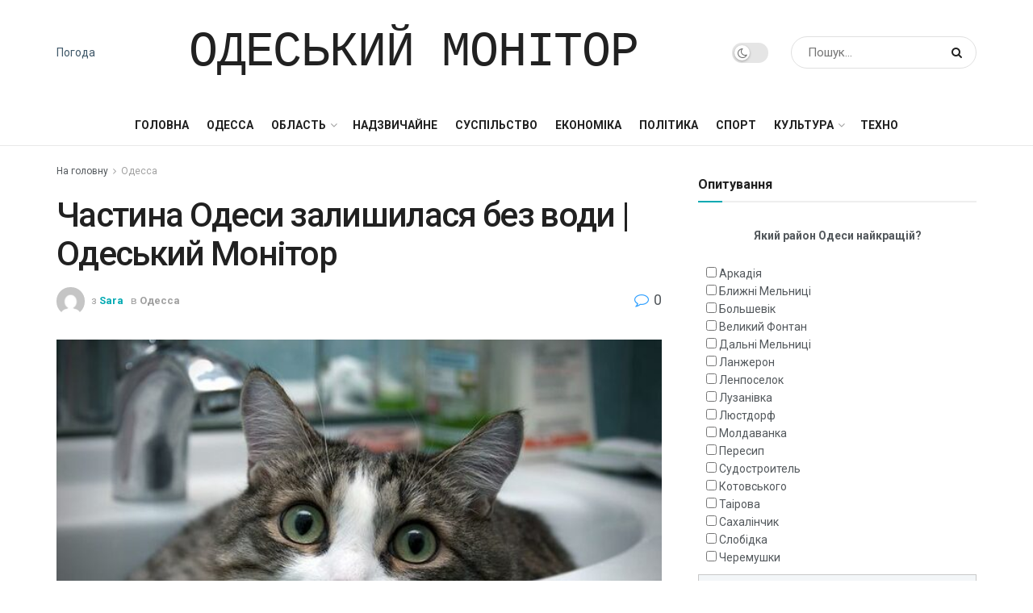

--- FILE ---
content_type: text/html; charset=UTF-8
request_url: https://monitor.od.ua/chastina-odesi-zalishilasia-bez-vodi-odeskii-mon%D1%96tor/
body_size: 23104
content:
<!doctype html>
<!--[if lt IE 7]> <html class="no-js lt-ie9 lt-ie8 lt-ie7" lang="ru-RU"> <![endif]-->
<!--[if IE 7]>    <html class="no-js lt-ie9 lt-ie8" lang="ru-RU"> <![endif]-->
<!--[if IE 8]>    <html class="no-js lt-ie9" lang="ru-RU"> <![endif]-->
<!--[if IE 9]>    <html class="no-js lt-ie10" lang="ru-RU"> <![endif]-->
<!--[if gt IE 8]><!--> <html class="no-js" lang="ru-RU"> <!--<![endif]-->
<head>
    <meta http-equiv="Content-Type" content="text/html; charset=UTF-8" />
    <meta name='viewport' content='width=device-width, initial-scale=1, user-scalable=yes' />
    <link rel="profile" href="https://gmpg.org/xfn/11" />
    <link rel="pingback" href="https://monitor.od.ua/xmlrpc.php" />
	<meta name="yandex-verification" content="d168d7a472c888ef" />
    <meta name='robots' content='index, follow, max-image-preview:large, max-snippet:-1, max-video-preview:-1' />
<meta property="og:type" content="article">
<meta property="og:title" content="Частина Одеси залишилася без води | Одеський Монітор">
<meta property="og:site_name" content="Одесский Монитор">
<meta property="og:description" content="Вдень 14 листопада в деяких місцях Одеси немає води. Власник одеського водопроводу компанія &amp;quot;Інфоксводоканал&amp;quot; повідомляє, що сьогодні ">
<meta property="og:url" content="https://monitor.od.ua/chastina-odesi-zalishilasia-bez-vodi-odeskii-mon%d1%96tor/">
<meta property="og:locale" content="ru_RU">
<meta property="og:image" content="https://monitor.od.ua/wp-content/uploads/2022/11/chastina-odesi-zalishilasja-bez-vodi-odeskij-monitor-2289f5d.jpg">
<meta property="og:image:height" content="400">
<meta property="og:image:width" content="640">
<meta property="article:published_time" content="2022-11-15T18:30:34+00:00">
<meta property="article:modified_time" content="2022-11-15T18:30:34+00:00">
<meta property="article:author" content="https://monitor.od.ua">
<meta property="article:section" content="Одесса">
<meta name="twitter:card" content="summary_large_image">
<meta name="twitter:title" content="Частина Одеси залишилася без води | Одеський Монітор">
<meta name="twitter:description" content="Вдень 14 листопада в деяких місцях Одеси немає води. Власник одеського водопроводу компанія &quot;Інфоксводоканал&quot; повідомляє, що сьогодні 14 листопада у&nbsp;зв&rsquo;язку">
<meta name="twitter:url" content="https://monitor.od.ua/chastina-odesi-zalishilasia-bez-vodi-odeskii-mon%d1%96tor/">
<meta name="twitter:site" content="https://monitor.od.ua">
<meta name="twitter:image:src" content="https://monitor.od.ua/wp-content/uploads/2022/11/chastina-odesi-zalishilasja-bez-vodi-odeskij-monitor-2289f5d.jpg">
<meta name="twitter:image:width" content="640">
<meta name="twitter:image:height" content="400">
			<script type="text/javascript">
              var jnews_ajax_url = '/?ajax-request=jnews'
			</script>
			<script type="text/javascript">;window.jnews=window.jnews||{},window.jnews.library=window.jnews.library||{},window.jnews.library=function(){"use strict";var t=this;t.win=window,t.doc=document,t.globalBody=t.doc.getElementsByTagName("body")[0],t.globalBody=t.globalBody?t.globalBody:t.doc,t.win.jnewsDataStorage=t.win.jnewsDataStorage||{_storage:new WeakMap,put:function(t,e,n){this._storage.has(t)||this._storage.set(t,new Map),this._storage.get(t).set(e,n)},get:function(t,e){return this._storage.get(t).get(e)},has:function(t,e){return this._storage.has(t)&&this._storage.get(t).has(e)},remove:function(t,e){var n=this._storage.get(t).delete(e);return 0===!this._storage.get(t).size&&this._storage.delete(t),n}},t.windowWidth=function(){return t.win.innerWidth||t.docEl.clientWidth||t.globalBody.clientWidth},t.windowHeight=function(){return t.win.innerHeight||t.docEl.clientHeight||t.globalBody.clientHeight},t.requestAnimationFrame=t.win.requestAnimationFrame||t.win.webkitRequestAnimationFrame||t.win.mozRequestAnimationFrame||t.win.msRequestAnimationFrame||window.oRequestAnimationFrame||function(t){return setTimeout(t,1e3/60)},t.cancelAnimationFrame=t.win.cancelAnimationFrame||t.win.webkitCancelAnimationFrame||t.win.webkitCancelRequestAnimationFrame||t.win.mozCancelAnimationFrame||t.win.msCancelRequestAnimationFrame||t.win.oCancelRequestAnimationFrame||function(t){clearTimeout(t)},t.classListSupport="classList"in document.createElement("_"),t.hasClass=t.classListSupport?function(t,e){return t.classList.contains(e)}:function(t,e){return t.className.indexOf(e)>=0},t.addClass=t.classListSupport?function(e,n){t.hasClass(e,n)||e.classList.add(n)}:function(e,n){t.hasClass(e,n)||(e.className+=" "+n)},t.removeClass=t.classListSupport?function(e,n){t.hasClass(e,n)&&e.classList.remove(n)}:function(e,n){t.hasClass(e,n)&&(e.className=e.className.replace(n,""))},t.objKeys=function(t){var e=[];for(var n in t)Object.prototype.hasOwnProperty.call(t,n)&&e.push(n);return e},t.isObjectSame=function(t,e){var n=!0;return JSON.stringify(t)!==JSON.stringify(e)&&(n=!1),n},t.extend=function(){for(var t,e,n,i=arguments[0]||{},o=1,a=arguments.length;o<a;o++)if(null!==(t=arguments[o]))for(e in t)i!==(n=t[e])&&void 0!==n&&(i[e]=n);return i},t.dataStorage=t.win.jnewsDataStorage,t.isVisible=function(t){return 0!==t.offsetWidth&&0!==t.offsetHeight||t.getBoundingClientRect().length},t.getHeight=function(t){return t.offsetHeight||t.clientHeight||t.getBoundingClientRect().height},t.getWidth=function(t){return t.offsetWidth||t.clientWidth||t.getBoundingClientRect().width},t.supportsPassive=!1;try{var e=Object.defineProperty({},"passive",{get:function(){t.supportsPassive=!0}});"createEvent"in t.doc?t.win.addEventListener("test",null,e):"fireEvent"in t.doc&&t.win.attachEvent("test",null)}catch(t){}t.passiveOption=!!t.supportsPassive&&{passive:!0},t.addEvents=function(e,n,i){for(var o in n){var a=["touchstart","touchmove"].indexOf(o)>=0&&!i&&t.passiveOption;"createEvent"in t.doc?e.addEventListener(o,n[o],a):"fireEvent"in t.doc&&e.attachEvent("on"+o,n[o])}},t.removeEvents=function(e,n){for(var i in n)"createEvent"in t.doc?e.removeEventListener(i,n[i]):"fireEvent"in t.doc&&e.detachEvent("on"+i,n[i])},t.triggerEvents=function(e,n,i){var o;i=i||{detail:null};return"createEvent"in t.doc?(!(o=t.doc.createEvent("CustomEvent")||new CustomEvent(n)).initCustomEvent||o.initCustomEvent(n,!0,!1,i),void e.dispatchEvent(o)):"fireEvent"in t.doc?((o=t.doc.createEventObject()).eventType=n,void e.fireEvent("on"+o.eventType,o)):void 0},t.getParents=function(e,n){void 0===n&&(n=t.doc);for(var i=[],o=e.parentNode,a=!1;!a;)if(o){var s=o;s.querySelectorAll(n).length?a=!0:(i.push(s),o=s.parentNode)}else i=[],a=!0;return i},t.forEach=function(t,e,n){for(var i=0,o=t.length;i<o;i++)e.call(n,t[i],i)},t.getText=function(t){return t.innerText||t.textContent},t.setText=function(t,e){var n="object"==typeof e?e.innerText||e.textContent:e;t.innerText&&(t.innerText=n),t.textContent&&(t.textContent=n)},t.httpBuildQuery=function(e){return t.objKeys(e).reduce(function e(n){var i=arguments.length>1&&void 0!==arguments[1]?arguments[1]:null;return function(o,a){var s=n[a];a=encodeURIComponent(a);var r=i?"".concat(i,"[").concat(a,"]"):a;return null==s||"function"==typeof s?(o.push("".concat(r,"=")),o):["number","boolean","string"].includes(typeof s)?(o.push("".concat(r,"=").concat(encodeURIComponent(s))),o):(o.push(t.objKeys(s).reduce(e(s,r),[]).join("&")),o)}}(e),[]).join("&")},t.scrollTo=function(e,n,i){function o(t,e,n){this.start=this.position(),this.change=t-this.start,this.currentTime=0,this.increment=20,this.duration=void 0===n?500:n,this.callback=e,this.finish=!1,this.animateScroll()}return Math.easeInOutQuad=function(t,e,n,i){return(t/=i/2)<1?n/2*t*t+e:-n/2*(--t*(t-2)-1)+e},o.prototype.stop=function(){this.finish=!0},o.prototype.move=function(e){t.doc.documentElement.scrollTop=e,t.globalBody.parentNode.scrollTop=e,t.globalBody.scrollTop=e},o.prototype.position=function(){return t.doc.documentElement.scrollTop||t.globalBody.parentNode.scrollTop||t.globalBody.scrollTop},o.prototype.animateScroll=function(){this.currentTime+=this.increment;var e=Math.easeInOutQuad(this.currentTime,this.start,this.change,this.duration);this.move(e),this.currentTime<this.duration&&!this.finish?t.requestAnimationFrame.call(t.win,this.animateScroll.bind(this)):this.callback&&"function"==typeof this.callback&&this.callback()},new o(e,n,i)},t.unwrap=function(e){var n,i=e;t.forEach(e,(function(t,e){n?n+=t:n=t})),i.replaceWith(n)},t.performance={start:function(t){performance.mark(t+"Start")},stop:function(t){performance.mark(t+"End"),performance.measure(t,t+"Start",t+"End")}},t.fps=function(){var e=0,n=0,i=0;!function(){var o=e=0,a=0,s=0,r=document.getElementById("fpsTable"),c=function(e){void 0===document.getElementsByTagName("body")[0]?t.requestAnimationFrame.call(t.win,(function(){c(e)})):document.getElementsByTagName("body")[0].appendChild(e)};null===r&&((r=document.createElement("div")).style.position="fixed",r.style.top="120px",r.style.left="10px",r.style.width="100px",r.style.height="20px",r.style.border="1px solid black",r.style.fontSize="11px",r.style.zIndex="100000",r.style.backgroundColor="white",r.id="fpsTable",c(r));var l=function(){i++,n=Date.now(),(a=(i/(s=(n-e)/1e3)).toPrecision(2))!=o&&(o=a,r.innerHTML=o+"fps"),1<s&&(e=n,i=0),t.requestAnimationFrame.call(t.win,l)};l()}()},t.instr=function(t,e){for(var n=0;n<e.length;n++)if(-1!==t.toLowerCase().indexOf(e[n].toLowerCase()))return!0},t.winLoad=function(e,n){function i(i){if("complete"===t.doc.readyState||"interactive"===t.doc.readyState)return!i||n?setTimeout(e,n||1):e(i),1}i()||t.addEvents(t.win,{load:i})},t.docReady=function(e,n){function i(i){if("complete"===t.doc.readyState||"interactive"===t.doc.readyState)return!i||n?setTimeout(e,n||1):e(i),1}i()||t.addEvents(t.doc,{DOMContentLoaded:i})},t.fireOnce=function(){t.docReady((function(){t.assets=t.assets||[],t.assets.length&&(t.boot(),t.load_assets())}),50)},t.boot=function(){t.length&&t.doc.querySelectorAll("style[media]").forEach((function(t){"not all"==t.getAttribute("media")&&t.removeAttribute("media")}))},t.create_js=function(e,n){var i=t.doc.createElement("script");switch(i.setAttribute("src",e),n){case"defer":i.setAttribute("defer",!0);break;case"async":i.setAttribute("async",!0);break;case"deferasync":i.setAttribute("defer",!0),i.setAttribute("async",!0)}t.globalBody.appendChild(i)},t.load_assets=function(){"object"==typeof t.assets&&t.forEach(t.assets.slice(0),(function(e,n){var i="";e.defer&&(i+="defer"),e.async&&(i+="async"),t.create_js(e.url,i);var o=t.assets.indexOf(e);o>-1&&t.assets.splice(o,1)})),t.assets=jnewsoption.au_scripts=window.jnewsads=[]},t.docReady((function(){t.globalBody=t.globalBody==t.doc?t.doc.getElementsByTagName("body")[0]:t.globalBody,t.globalBody=t.globalBody?t.globalBody:t.doc}))},window.jnews.library=new window.jnews.library;</script>
	<!-- This site is optimized with the Yoast SEO plugin v25.5 - https://yoast.com/wordpress/plugins/seo/ -->
	<title>Частина Одеси залишилася без води | Одеський Монітор - Одесский Монитор</title>
	<link rel="canonical" href="https://monitor.od.ua/chastina-odesi-zalishilasia-bez-vodi-odeskii-monіtor/" />
	<meta property="og:locale" content="ru_RU" />
	<meta property="og:type" content="article" />
	<meta property="og:title" content="Частина Одеси залишилася без води | Одеський Монітор - Одесский Монитор" />
	<meta property="og:description" content="Вдень 14 листопада в деяких місцях Одеси немає води. Власник одеського водопроводу компанія &quot;Інфоксводоканал&quot; повідомляє, що сьогодні 14 листопада у&nbsp;зв&rsquo;язку з проведенням аварійно-ремонтних робіт до 15.00 відключене&nbsp;водопостачання на проспекті Шевченка. Окрім того, до 20:00 вечора&nbsp;немає&nbsp;води на Грецькій, 26/28." />
	<meta property="og:url" content="https://monitor.od.ua/chastina-odesi-zalishilasia-bez-vodi-odeskii-monіtor/" />
	<meta property="og:site_name" content="Одесский Монитор" />
	<meta property="article:published_time" content="2022-11-15T18:30:34+00:00" />
	<meta property="og:image" content="https://monitor.od.ua/wp-content/uploads/2022/11/chastina-odesi-zalishilasja-bez-vodi-odeskij-monitor-2289f5d.jpg" />
	<meta name="author" content="Sara" />
	<meta name="twitter:card" content="summary_large_image" />
	<meta name="twitter:label1" content="Написано автором" />
	<meta name="twitter:data1" content="Sara" />
	<script type="application/ld+json" class="yoast-schema-graph">{"@context":"https://schema.org","@graph":[{"@type":"Article","@id":"https://monitor.od.ua/chastina-odesi-zalishilasia-bez-vodi-odeskii-mon%d1%96tor/#article","isPartOf":{"@id":"https://monitor.od.ua/chastina-odesi-zalishilasia-bez-vodi-odeskii-mon%d1%96tor/"},"author":{"name":"Sara","@id":"https://monitor.od.ua/#/schema/person/79842c26ab628bbfced4e85a54ac2c23"},"headline":"Частина Одеси залишилася без води | Одеський Монітор","datePublished":"2022-11-15T18:30:34+00:00","mainEntityOfPage":{"@id":"https://monitor.od.ua/chastina-odesi-zalishilasia-bez-vodi-odeskii-mon%d1%96tor/"},"wordCount":52,"commentCount":0,"publisher":{"@id":"https://monitor.od.ua/#organization"},"image":{"@id":"https://monitor.od.ua/chastina-odesi-zalishilasia-bez-vodi-odeskii-mon%d1%96tor/#primaryimage"},"thumbnailUrl":"https://monitor.od.ua/wp-content/uploads/2022/11/chastina-odesi-zalishilasja-bez-vodi-odeskij-monitor-2289f5d.jpg","articleSection":["Одесса"],"inLanguage":"ru-RU","potentialAction":[{"@type":"CommentAction","name":"Comment","target":["https://monitor.od.ua/chastina-odesi-zalishilasia-bez-vodi-odeskii-mon%d1%96tor/#respond"]}]},{"@type":"WebPage","@id":"https://monitor.od.ua/chastina-odesi-zalishilasia-bez-vodi-odeskii-mon%d1%96tor/","url":"https://monitor.od.ua/chastina-odesi-zalishilasia-bez-vodi-odeskii-mon%d1%96tor/","name":"Частина Одеси залишилася без води | Одеський Монітор - Одесский Монитор","isPartOf":{"@id":"https://monitor.od.ua/#website"},"primaryImageOfPage":{"@id":"https://monitor.od.ua/chastina-odesi-zalishilasia-bez-vodi-odeskii-mon%d1%96tor/#primaryimage"},"image":{"@id":"https://monitor.od.ua/chastina-odesi-zalishilasia-bez-vodi-odeskii-mon%d1%96tor/#primaryimage"},"thumbnailUrl":"https://monitor.od.ua/wp-content/uploads/2022/11/chastina-odesi-zalishilasja-bez-vodi-odeskij-monitor-2289f5d.jpg","datePublished":"2022-11-15T18:30:34+00:00","breadcrumb":{"@id":"https://monitor.od.ua/chastina-odesi-zalishilasia-bez-vodi-odeskii-mon%d1%96tor/#breadcrumb"},"inLanguage":"ru-RU","potentialAction":[{"@type":"ReadAction","target":["https://monitor.od.ua/chastina-odesi-zalishilasia-bez-vodi-odeskii-mon%d1%96tor/"]}]},{"@type":"ImageObject","inLanguage":"ru-RU","@id":"https://monitor.od.ua/chastina-odesi-zalishilasia-bez-vodi-odeskii-mon%d1%96tor/#primaryimage","url":"https://monitor.od.ua/wp-content/uploads/2022/11/chastina-odesi-zalishilasja-bez-vodi-odeskij-monitor-2289f5d.jpg","contentUrl":"https://monitor.od.ua/wp-content/uploads/2022/11/chastina-odesi-zalishilasja-bez-vodi-odeskij-monitor-2289f5d.jpg","width":640,"height":400},{"@type":"BreadcrumbList","@id":"https://monitor.od.ua/chastina-odesi-zalishilasia-bez-vodi-odeskii-mon%d1%96tor/#breadcrumb","itemListElement":[{"@type":"ListItem","position":1,"name":"Головна Сторінка","item":"https://monitor.od.ua/"},{"@type":"ListItem","position":2,"name":"Частина Одеси залишилася без води | Одеський Монітор"}]},{"@type":"WebSite","@id":"https://monitor.od.ua/#website","url":"https://monitor.od.ua/","name":"Одесский Монитор","description":"Последние новости Одессы за сегодня","publisher":{"@id":"https://monitor.od.ua/#organization"},"potentialAction":[{"@type":"SearchAction","target":{"@type":"EntryPoint","urlTemplate":"https://monitor.od.ua/?s={search_term_string}"},"query-input":{"@type":"PropertyValueSpecification","valueRequired":true,"valueName":"search_term_string"}}],"inLanguage":"ru-RU"},{"@type":"Organization","@id":"https://monitor.od.ua/#organization","name":"Одесский Монитор","url":"https://monitor.od.ua/","logo":{"@type":"ImageObject","inLanguage":"ru-RU","@id":"https://monitor.od.ua/#/schema/logo/image/","url":"https://monitor.od.ua/wp-content/uploads/2022/01/cropped-69d07d21e3fd203479f80ef845e7b354.jpg","contentUrl":"https://monitor.od.ua/wp-content/uploads/2022/01/cropped-69d07d21e3fd203479f80ef845e7b354.jpg","width":269,"height":348,"caption":"Одесский Монитор"},"image":{"@id":"https://monitor.od.ua/#/schema/logo/image/"}},{"@type":"Person","@id":"https://monitor.od.ua/#/schema/person/79842c26ab628bbfced4e85a54ac2c23","name":"Sara","image":{"@type":"ImageObject","inLanguage":"ru-RU","@id":"https://monitor.od.ua/#/schema/person/image/","url":"https://secure.gravatar.com/avatar/f582e470e894263301cd1478fbe9229234d028724a50ad06191057de4213d794?s=96&d=mm&r=g","contentUrl":"https://secure.gravatar.com/avatar/f582e470e894263301cd1478fbe9229234d028724a50ad06191057de4213d794?s=96&d=mm&r=g","caption":"Sara"},"sameAs":["https://monitor.od.ua"],"url":"https://monitor.od.ua/author/sara/"}]}</script>
	<!-- / Yoast SEO plugin. -->


<link rel='dns-prefetch' href='//www.instagram.com' />
<link rel='dns-prefetch' href='//assets.pinterest.com' />
<link rel='dns-prefetch' href='//fonts.googleapis.com' />
<link rel='preconnect' href='https://fonts.gstatic.com' />
<link rel="alternate" type="application/rss+xml" title="Одесский Монитор &raquo; Лента" href="https://monitor.od.ua/feed/" />
<link rel="alternate" type="application/rss+xml" title="Одесский Монитор &raquo; Лента комментариев" href="https://monitor.od.ua/comments/feed/" />
<link rel="alternate" type="application/rss+xml" title="Одесский Монитор &raquo; Лента комментариев к &laquo;Частина Одеси залишилася без води | Одеський Монітор&raquo;" href="https://monitor.od.ua/chastina-odesi-zalishilasia-bez-vodi-odeskii-mon%d1%96tor/feed/" />
<link rel="alternate" title="oEmbed (JSON)" type="application/json+oembed" href="https://monitor.od.ua/wp-json/oembed/1.0/embed?url=https%3A%2F%2Fmonitor.od.ua%2Fchastina-odesi-zalishilasia-bez-vodi-odeskii-mon%25d1%2596tor%2F" />
<link rel="alternate" title="oEmbed (XML)" type="text/xml+oembed" href="https://monitor.od.ua/wp-json/oembed/1.0/embed?url=https%3A%2F%2Fmonitor.od.ua%2Fchastina-odesi-zalishilasia-bez-vodi-odeskii-mon%25d1%2596tor%2F&#038;format=xml" />
<style id='wp-img-auto-sizes-contain-inline-css' type='text/css'>
img:is([sizes=auto i],[sizes^="auto," i]){contain-intrinsic-size:3000px 1500px}
/*# sourceURL=wp-img-auto-sizes-contain-inline-css */
</style>
<style id='wp-emoji-styles-inline-css' type='text/css'>

	img.wp-smiley, img.emoji {
		display: inline !important;
		border: none !important;
		box-shadow: none !important;
		height: 1em !important;
		width: 1em !important;
		margin: 0 0.07em !important;
		vertical-align: -0.1em !important;
		background: none !important;
		padding: 0 !important;
	}
/*# sourceURL=wp-emoji-styles-inline-css */
</style>
<link rel='stylesheet' id='wp-block-library-css' href='https://monitor.od.ua/wp-includes/css/dist/block-library/style.min.css?ver=18c93fef7a5afd23965ca00da5447032' type='text/css' media='all' />
<style id='global-styles-inline-css' type='text/css'>
:root{--wp--preset--aspect-ratio--square: 1;--wp--preset--aspect-ratio--4-3: 4/3;--wp--preset--aspect-ratio--3-4: 3/4;--wp--preset--aspect-ratio--3-2: 3/2;--wp--preset--aspect-ratio--2-3: 2/3;--wp--preset--aspect-ratio--16-9: 16/9;--wp--preset--aspect-ratio--9-16: 9/16;--wp--preset--color--black: #000000;--wp--preset--color--cyan-bluish-gray: #abb8c3;--wp--preset--color--white: #ffffff;--wp--preset--color--pale-pink: #f78da7;--wp--preset--color--vivid-red: #cf2e2e;--wp--preset--color--luminous-vivid-orange: #ff6900;--wp--preset--color--luminous-vivid-amber: #fcb900;--wp--preset--color--light-green-cyan: #7bdcb5;--wp--preset--color--vivid-green-cyan: #00d084;--wp--preset--color--pale-cyan-blue: #8ed1fc;--wp--preset--color--vivid-cyan-blue: #0693e3;--wp--preset--color--vivid-purple: #9b51e0;--wp--preset--gradient--vivid-cyan-blue-to-vivid-purple: linear-gradient(135deg,rgb(6,147,227) 0%,rgb(155,81,224) 100%);--wp--preset--gradient--light-green-cyan-to-vivid-green-cyan: linear-gradient(135deg,rgb(122,220,180) 0%,rgb(0,208,130) 100%);--wp--preset--gradient--luminous-vivid-amber-to-luminous-vivid-orange: linear-gradient(135deg,rgb(252,185,0) 0%,rgb(255,105,0) 100%);--wp--preset--gradient--luminous-vivid-orange-to-vivid-red: linear-gradient(135deg,rgb(255,105,0) 0%,rgb(207,46,46) 100%);--wp--preset--gradient--very-light-gray-to-cyan-bluish-gray: linear-gradient(135deg,rgb(238,238,238) 0%,rgb(169,184,195) 100%);--wp--preset--gradient--cool-to-warm-spectrum: linear-gradient(135deg,rgb(74,234,220) 0%,rgb(151,120,209) 20%,rgb(207,42,186) 40%,rgb(238,44,130) 60%,rgb(251,105,98) 80%,rgb(254,248,76) 100%);--wp--preset--gradient--blush-light-purple: linear-gradient(135deg,rgb(255,206,236) 0%,rgb(152,150,240) 100%);--wp--preset--gradient--blush-bordeaux: linear-gradient(135deg,rgb(254,205,165) 0%,rgb(254,45,45) 50%,rgb(107,0,62) 100%);--wp--preset--gradient--luminous-dusk: linear-gradient(135deg,rgb(255,203,112) 0%,rgb(199,81,192) 50%,rgb(65,88,208) 100%);--wp--preset--gradient--pale-ocean: linear-gradient(135deg,rgb(255,245,203) 0%,rgb(182,227,212) 50%,rgb(51,167,181) 100%);--wp--preset--gradient--electric-grass: linear-gradient(135deg,rgb(202,248,128) 0%,rgb(113,206,126) 100%);--wp--preset--gradient--midnight: linear-gradient(135deg,rgb(2,3,129) 0%,rgb(40,116,252) 100%);--wp--preset--font-size--small: 13px;--wp--preset--font-size--medium: 20px;--wp--preset--font-size--large: 36px;--wp--preset--font-size--x-large: 42px;--wp--preset--spacing--20: 0.44rem;--wp--preset--spacing--30: 0.67rem;--wp--preset--spacing--40: 1rem;--wp--preset--spacing--50: 1.5rem;--wp--preset--spacing--60: 2.25rem;--wp--preset--spacing--70: 3.38rem;--wp--preset--spacing--80: 5.06rem;--wp--preset--shadow--natural: 6px 6px 9px rgba(0, 0, 0, 0.2);--wp--preset--shadow--deep: 12px 12px 50px rgba(0, 0, 0, 0.4);--wp--preset--shadow--sharp: 6px 6px 0px rgba(0, 0, 0, 0.2);--wp--preset--shadow--outlined: 6px 6px 0px -3px rgb(255, 255, 255), 6px 6px rgb(0, 0, 0);--wp--preset--shadow--crisp: 6px 6px 0px rgb(0, 0, 0);}:where(.is-layout-flex){gap: 0.5em;}:where(.is-layout-grid){gap: 0.5em;}body .is-layout-flex{display: flex;}.is-layout-flex{flex-wrap: wrap;align-items: center;}.is-layout-flex > :is(*, div){margin: 0;}body .is-layout-grid{display: grid;}.is-layout-grid > :is(*, div){margin: 0;}:where(.wp-block-columns.is-layout-flex){gap: 2em;}:where(.wp-block-columns.is-layout-grid){gap: 2em;}:where(.wp-block-post-template.is-layout-flex){gap: 1.25em;}:where(.wp-block-post-template.is-layout-grid){gap: 1.25em;}.has-black-color{color: var(--wp--preset--color--black) !important;}.has-cyan-bluish-gray-color{color: var(--wp--preset--color--cyan-bluish-gray) !important;}.has-white-color{color: var(--wp--preset--color--white) !important;}.has-pale-pink-color{color: var(--wp--preset--color--pale-pink) !important;}.has-vivid-red-color{color: var(--wp--preset--color--vivid-red) !important;}.has-luminous-vivid-orange-color{color: var(--wp--preset--color--luminous-vivid-orange) !important;}.has-luminous-vivid-amber-color{color: var(--wp--preset--color--luminous-vivid-amber) !important;}.has-light-green-cyan-color{color: var(--wp--preset--color--light-green-cyan) !important;}.has-vivid-green-cyan-color{color: var(--wp--preset--color--vivid-green-cyan) !important;}.has-pale-cyan-blue-color{color: var(--wp--preset--color--pale-cyan-blue) !important;}.has-vivid-cyan-blue-color{color: var(--wp--preset--color--vivid-cyan-blue) !important;}.has-vivid-purple-color{color: var(--wp--preset--color--vivid-purple) !important;}.has-black-background-color{background-color: var(--wp--preset--color--black) !important;}.has-cyan-bluish-gray-background-color{background-color: var(--wp--preset--color--cyan-bluish-gray) !important;}.has-white-background-color{background-color: var(--wp--preset--color--white) !important;}.has-pale-pink-background-color{background-color: var(--wp--preset--color--pale-pink) !important;}.has-vivid-red-background-color{background-color: var(--wp--preset--color--vivid-red) !important;}.has-luminous-vivid-orange-background-color{background-color: var(--wp--preset--color--luminous-vivid-orange) !important;}.has-luminous-vivid-amber-background-color{background-color: var(--wp--preset--color--luminous-vivid-amber) !important;}.has-light-green-cyan-background-color{background-color: var(--wp--preset--color--light-green-cyan) !important;}.has-vivid-green-cyan-background-color{background-color: var(--wp--preset--color--vivid-green-cyan) !important;}.has-pale-cyan-blue-background-color{background-color: var(--wp--preset--color--pale-cyan-blue) !important;}.has-vivid-cyan-blue-background-color{background-color: var(--wp--preset--color--vivid-cyan-blue) !important;}.has-vivid-purple-background-color{background-color: var(--wp--preset--color--vivid-purple) !important;}.has-black-border-color{border-color: var(--wp--preset--color--black) !important;}.has-cyan-bluish-gray-border-color{border-color: var(--wp--preset--color--cyan-bluish-gray) !important;}.has-white-border-color{border-color: var(--wp--preset--color--white) !important;}.has-pale-pink-border-color{border-color: var(--wp--preset--color--pale-pink) !important;}.has-vivid-red-border-color{border-color: var(--wp--preset--color--vivid-red) !important;}.has-luminous-vivid-orange-border-color{border-color: var(--wp--preset--color--luminous-vivid-orange) !important;}.has-luminous-vivid-amber-border-color{border-color: var(--wp--preset--color--luminous-vivid-amber) !important;}.has-light-green-cyan-border-color{border-color: var(--wp--preset--color--light-green-cyan) !important;}.has-vivid-green-cyan-border-color{border-color: var(--wp--preset--color--vivid-green-cyan) !important;}.has-pale-cyan-blue-border-color{border-color: var(--wp--preset--color--pale-cyan-blue) !important;}.has-vivid-cyan-blue-border-color{border-color: var(--wp--preset--color--vivid-cyan-blue) !important;}.has-vivid-purple-border-color{border-color: var(--wp--preset--color--vivid-purple) !important;}.has-vivid-cyan-blue-to-vivid-purple-gradient-background{background: var(--wp--preset--gradient--vivid-cyan-blue-to-vivid-purple) !important;}.has-light-green-cyan-to-vivid-green-cyan-gradient-background{background: var(--wp--preset--gradient--light-green-cyan-to-vivid-green-cyan) !important;}.has-luminous-vivid-amber-to-luminous-vivid-orange-gradient-background{background: var(--wp--preset--gradient--luminous-vivid-amber-to-luminous-vivid-orange) !important;}.has-luminous-vivid-orange-to-vivid-red-gradient-background{background: var(--wp--preset--gradient--luminous-vivid-orange-to-vivid-red) !important;}.has-very-light-gray-to-cyan-bluish-gray-gradient-background{background: var(--wp--preset--gradient--very-light-gray-to-cyan-bluish-gray) !important;}.has-cool-to-warm-spectrum-gradient-background{background: var(--wp--preset--gradient--cool-to-warm-spectrum) !important;}.has-blush-light-purple-gradient-background{background: var(--wp--preset--gradient--blush-light-purple) !important;}.has-blush-bordeaux-gradient-background{background: var(--wp--preset--gradient--blush-bordeaux) !important;}.has-luminous-dusk-gradient-background{background: var(--wp--preset--gradient--luminous-dusk) !important;}.has-pale-ocean-gradient-background{background: var(--wp--preset--gradient--pale-ocean) !important;}.has-electric-grass-gradient-background{background: var(--wp--preset--gradient--electric-grass) !important;}.has-midnight-gradient-background{background: var(--wp--preset--gradient--midnight) !important;}.has-small-font-size{font-size: var(--wp--preset--font-size--small) !important;}.has-medium-font-size{font-size: var(--wp--preset--font-size--medium) !important;}.has-large-font-size{font-size: var(--wp--preset--font-size--large) !important;}.has-x-large-font-size{font-size: var(--wp--preset--font-size--x-large) !important;}
/*# sourceURL=global-styles-inline-css */
</style>

<style id='classic-theme-styles-inline-css' type='text/css'>
/*! This file is auto-generated */
.wp-block-button__link{color:#fff;background-color:#32373c;border-radius:9999px;box-shadow:none;text-decoration:none;padding:calc(.667em + 2px) calc(1.333em + 2px);font-size:1.125em}.wp-block-file__button{background:#32373c;color:#fff;text-decoration:none}
/*# sourceURL=/wp-includes/css/classic-themes.min.css */
</style>
<link rel='stylesheet' id='wp-polls-css' href='https://monitor.od.ua/wp-content/plugins/wp-polls/polls-css.css?ver=2.77.2' type='text/css' media='all' />
<style id='wp-polls-inline-css' type='text/css'>
.wp-polls .pollbar {
	margin: 1px;
	font-size: 6px;
	line-height: 8px;
	height: 8px;
	background-image: url('https://monitor.od.ua/wp-content/plugins/wp-polls/images/default/pollbg.gif');
	border: 1px solid #c8c8c8;
}

/*# sourceURL=wp-polls-inline-css */
</style>
<link rel='stylesheet' id='jnews-split-css' href='https://monitor.od.ua/wp-content/plugins/jnews-split/assets/css/splitpost.css' type='text/css' media='' />
<link rel='stylesheet' id='jnews-split-toc-css' href='https://monitor.od.ua/wp-content/plugins/jnews-split/assets/css/splitpost-toc.css' type='text/css' media='' />
<link rel='stylesheet' id='js_composer_front-css' href='https://monitor.od.ua/wp-content/plugins/js_composer/assets/css/js_composer.min.css?ver=6.7.0' type='text/css' media='all' />
<link rel='stylesheet' id='jeg_customizer_font-css' href='//fonts.googleapis.com/css?family=Roboto%3Aregular%2C500%2C700%2C500%2Cregular&#038;display=swap&#038;ver=1.2.6' type='text/css' media='all' />
<link rel='stylesheet' id='jnews-frontend-css' href='https://monitor.od.ua/wp-content/themes/jnews/assets/dist/frontend.min.css?ver=9.0.5' type='text/css' media='all' />
<link rel='stylesheet' id='jnews-elementor-css' href='https://monitor.od.ua/wp-content/themes/jnews/assets/css/elementor-frontend.css?ver=9.0.5' type='text/css' media='all' />
<link rel='stylesheet' id='jnews-style-css' href='https://monitor.od.ua/wp-content/themes/jnews/style.css?ver=9.0.5' type='text/css' media='all' />
<link rel='stylesheet' id='jnews-darkmode-css' href='https://monitor.od.ua/wp-content/themes/jnews/assets/css/darkmode.css?ver=9.0.5' type='text/css' media='all' />
<script type="text/javascript" src="https://monitor.od.ua/wp-includes/js/jquery/jquery.min.js?ver=3.7.1" id="jquery-core-js"></script>
<script type="text/javascript" src="https://monitor.od.ua/wp-includes/js/jquery/jquery-migrate.min.js?ver=3.4.1" id="jquery-migrate-js"></script>
<script type="text/javascript" src="https://www.instagram.com/embed.js?ver=18c93fef7a5afd23965ca00da5447032" id="instagram_embed-js"></script>
<script type="text/javascript" src="https://assets.pinterest.com/js/pinit.js?ver=18c93fef7a5afd23965ca00da5447032" id="pinterest_embed-js"></script>
<link rel="https://api.w.org/" href="https://monitor.od.ua/wp-json/" /><link rel="alternate" title="JSON" type="application/json" href="https://monitor.od.ua/wp-json/wp/v2/posts/26830" /><link rel="EditURI" type="application/rsd+xml" title="RSD" href="https://monitor.od.ua/xmlrpc.php?rsd" />

		<!-- GA Google Analytics @ https://m0n.co/ga -->
		<script>
			(function(i,s,o,g,r,a,m){i['GoogleAnalyticsObject']=r;i[r]=i[r]||function(){
			(i[r].q=i[r].q||[]).push(arguments)},i[r].l=1*new Date();a=s.createElement(o),
			m=s.getElementsByTagName(o)[0];a.async=1;a.src=g;m.parentNode.insertBefore(a,m)
			})(window,document,'script','https://www.google-analytics.com/analytics.js','ga');
			ga('create', 'UA-230016372-1', 'auto');
			ga('send', 'pageview');
		</script>

	<!-- Global site tag (gtag.js) - Google Analytics -->
<script async src="https://www.googletagmanager.com/gtag/js?id=UA-230016372-1"></script>
<script>
  window.dataLayer = window.dataLayer || [];
  function gtag(){dataLayer.push(arguments);}
  gtag('js', new Date());

  gtag('config', 'UA-230016372-1');
</script>

<meta name="generator" content="Elementor 3.19.4; features: e_optimized_assets_loading, e_optimized_css_loading, additional_custom_breakpoints, block_editor_assets_optimize, e_image_loading_optimization; settings: css_print_method-external, google_font-enabled, font_display-auto">
<meta name="generator" content="Powered by WPBakery Page Builder - drag and drop page builder for WordPress."/>
<script type='application/ld+json'>{"@context":"http:\/\/schema.org","@type":"Organization","@id":"https:\/\/monitor.od.ua\/#organization","url":"https:\/\/monitor.od.ua\/","name":"","logo":{"@type":"ImageObject","url":""},"sameAs":["http:\/\/facebook.com","http:\/\/twitter.com","https:\/\/plus.google.com\/+Jegtheme","http:\/\/youtube.com","http:\/\/jnews.jegtheme.com\/default\/feed\/"]}</script>
<script type='application/ld+json'>{"@context":"http:\/\/schema.org","@type":"WebSite","@id":"https:\/\/monitor.od.ua\/#website","url":"https:\/\/monitor.od.ua\/","name":"","potentialAction":{"@type":"SearchAction","target":"https:\/\/monitor.od.ua\/?s={search_term_string}","query-input":"required name=search_term_string"}}</script>
<link rel="icon" href="https://monitor.od.ua/wp-content/uploads/2022/07/cropped-1200x630wa-32x32.png" sizes="32x32" />
<link rel="icon" href="https://monitor.od.ua/wp-content/uploads/2022/07/cropped-1200x630wa-192x192.png" sizes="192x192" />
<link rel="apple-touch-icon" href="https://monitor.od.ua/wp-content/uploads/2022/07/cropped-1200x630wa-180x180.png" />
<meta name="msapplication-TileImage" content="https://monitor.od.ua/wp-content/uploads/2022/07/cropped-1200x630wa-270x270.png" />
<style id="jeg_dynamic_css" type="text/css" data-type="jeg_custom-css">.jeg_container, .jeg_content, .jeg_boxed .jeg_main .jeg_container, .jeg_autoload_separator { background-color : #ffffff; } body { --j-accent-color : #00a9b2; } a, .jeg_menu_style_5>li>a:hover, .jeg_menu_style_5>li.sfHover>a, .jeg_menu_style_5>li.current-menu-item>a, .jeg_menu_style_5>li.current-menu-ancestor>a, .jeg_navbar .jeg_menu:not(.jeg_main_menu)>li>a:hover, .jeg_midbar .jeg_menu:not(.jeg_main_menu)>li>a:hover, .jeg_side_tabs li.active, .jeg_block_heading_5 strong, .jeg_block_heading_6 strong, .jeg_block_heading_7 strong, .jeg_block_heading_8 strong, .jeg_subcat_list li a:hover, .jeg_subcat_list li button:hover, .jeg_pl_lg_7 .jeg_thumb .jeg_post_category a, .jeg_pl_xs_2:before, .jeg_pl_xs_4 .jeg_postblock_content:before, .jeg_postblock .jeg_post_title a:hover, .jeg_hero_style_6 .jeg_post_title a:hover, .jeg_sidefeed .jeg_pl_xs_3 .jeg_post_title a:hover, .widget_jnews_popular .jeg_post_title a:hover, .jeg_meta_author a, .widget_archive li a:hover, .widget_pages li a:hover, .widget_meta li a:hover, .widget_recent_entries li a:hover, .widget_rss li a:hover, .widget_rss cite, .widget_categories li a:hover, .widget_categories li.current-cat>a, #breadcrumbs a:hover, .jeg_share_count .counts, .commentlist .bypostauthor>.comment-body>.comment-author>.fn, span.required, .jeg_review_title, .bestprice .price, .authorlink a:hover, .jeg_vertical_playlist .jeg_video_playlist_play_icon, .jeg_vertical_playlist .jeg_video_playlist_item.active .jeg_video_playlist_thumbnail:before, .jeg_horizontal_playlist .jeg_video_playlist_play, .woocommerce li.product .pricegroup .button, .widget_display_forums li a:hover, .widget_display_topics li:before, .widget_display_replies li:before, .widget_display_views li:before, .bbp-breadcrumb a:hover, .jeg_mobile_menu li.sfHover>a, .jeg_mobile_menu li a:hover, .split-template-6 .pagenum, .jeg_mobile_menu_style_5>li>a:hover, .jeg_mobile_menu_style_5>li.sfHover>a, .jeg_mobile_menu_style_5>li.current-menu-item>a, .jeg_mobile_menu_style_5>li.current-menu-ancestor>a { color : #00a9b2; } .jeg_menu_style_1>li>a:before, .jeg_menu_style_2>li>a:before, .jeg_menu_style_3>li>a:before, .jeg_side_toggle, .jeg_slide_caption .jeg_post_category a, .jeg_slider_type_1_wrapper .tns-controls button.tns-next, .jeg_block_heading_1 .jeg_block_title span, .jeg_block_heading_2 .jeg_block_title span, .jeg_block_heading_3, .jeg_block_heading_4 .jeg_block_title span, .jeg_block_heading_6:after, .jeg_pl_lg_box .jeg_post_category a, .jeg_pl_md_box .jeg_post_category a, .jeg_readmore:hover, .jeg_thumb .jeg_post_category a, .jeg_block_loadmore a:hover, .jeg_postblock.alt .jeg_block_loadmore a:hover, .jeg_block_loadmore a.active, .jeg_postblock_carousel_2 .jeg_post_category a, .jeg_heroblock .jeg_post_category a, .jeg_pagenav_1 .page_number.active, .jeg_pagenav_1 .page_number.active:hover, input[type="submit"], .btn, .button, .widget_tag_cloud a:hover, .popularpost_item:hover .jeg_post_title a:before, .jeg_splitpost_4 .page_nav, .jeg_splitpost_5 .page_nav, .jeg_post_via a:hover, .jeg_post_source a:hover, .jeg_post_tags a:hover, .comment-reply-title small a:before, .comment-reply-title small a:after, .jeg_storelist .productlink, .authorlink li.active a:before, .jeg_footer.dark .socials_widget:not(.nobg) a:hover .fa, div.jeg_breakingnews_title, .jeg_overlay_slider_bottom_wrapper .tns-controls button, .jeg_overlay_slider_bottom_wrapper .tns-controls button:hover, .jeg_vertical_playlist .jeg_video_playlist_current, .woocommerce span.onsale, .woocommerce #respond input#submit:hover, .woocommerce a.button:hover, .woocommerce button.button:hover, .woocommerce input.button:hover, .woocommerce #respond input#submit.alt, .woocommerce a.button.alt, .woocommerce button.button.alt, .woocommerce input.button.alt, .jeg_popup_post .caption, .jeg_footer.dark input[type="submit"], .jeg_footer.dark .btn, .jeg_footer.dark .button, .footer_widget.widget_tag_cloud a:hover, .jeg_inner_content .content-inner .jeg_post_category a:hover, #buddypress .standard-form button, #buddypress a.button, #buddypress input[type="submit"], #buddypress input[type="button"], #buddypress input[type="reset"], #buddypress ul.button-nav li a, #buddypress .generic-button a, #buddypress .generic-button button, #buddypress .comment-reply-link, #buddypress a.bp-title-button, #buddypress.buddypress-wrap .members-list li .user-update .activity-read-more a, div#buddypress .standard-form button:hover, div#buddypress a.button:hover, div#buddypress input[type="submit"]:hover, div#buddypress input[type="button"]:hover, div#buddypress input[type="reset"]:hover, div#buddypress ul.button-nav li a:hover, div#buddypress .generic-button a:hover, div#buddypress .generic-button button:hover, div#buddypress .comment-reply-link:hover, div#buddypress a.bp-title-button:hover, div#buddypress.buddypress-wrap .members-list li .user-update .activity-read-more a:hover, #buddypress #item-nav .item-list-tabs ul li a:before, .jeg_inner_content .jeg_meta_container .follow-wrapper a { background-color : #00a9b2; } .jeg_block_heading_7 .jeg_block_title span, .jeg_readmore:hover, .jeg_block_loadmore a:hover, .jeg_block_loadmore a.active, .jeg_pagenav_1 .page_number.active, .jeg_pagenav_1 .page_number.active:hover, .jeg_pagenav_3 .page_number:hover, .jeg_prevnext_post a:hover h3, .jeg_overlay_slider .jeg_post_category, .jeg_sidefeed .jeg_post.active, .jeg_vertical_playlist.jeg_vertical_playlist .jeg_video_playlist_item.active .jeg_video_playlist_thumbnail img, .jeg_horizontal_playlist .jeg_video_playlist_item.active { border-color : #00a9b2; } .jeg_tabpost_nav li.active, .woocommerce div.product .woocommerce-tabs ul.tabs li.active, .jeg_mobile_menu_style_1>li.current-menu-item a, .jeg_mobile_menu_style_1>li.current-menu-ancestor a, .jeg_mobile_menu_style_2>li.current-menu-item::after, .jeg_mobile_menu_style_2>li.current-menu-ancestor::after, .jeg_mobile_menu_style_3>li.current-menu-item::before, .jeg_mobile_menu_style_3>li.current-menu-ancestor::before { border-bottom-color : #00a9b2; } .jeg_topbar .jeg_nav_row, .jeg_topbar .jeg_search_no_expand .jeg_search_input { line-height : 36px; } .jeg_topbar .jeg_nav_row, .jeg_topbar .jeg_nav_icon { height : 36px; } .jeg_midbar { height : 130px; } .jeg_header .jeg_bottombar.jeg_navbar,.jeg_bottombar .jeg_nav_icon { height : 50px; } .jeg_header .jeg_bottombar.jeg_navbar, .jeg_header .jeg_bottombar .jeg_main_menu:not(.jeg_menu_style_1) > li > a, .jeg_header .jeg_bottombar .jeg_menu_style_1 > li, .jeg_header .jeg_bottombar .jeg_menu:not(.jeg_main_menu) > li > a { line-height : 50px; } .jeg_header .jeg_bottombar, .jeg_header .jeg_bottombar.jeg_navbar_dark, .jeg_bottombar.jeg_navbar_boxed .jeg_nav_row, .jeg_bottombar.jeg_navbar_dark.jeg_navbar_boxed .jeg_nav_row { border-top-width : 0px; } .jeg_header .socials_widget > a > i.fa:before { color : #ffffff; } .jeg_header .socials_widget.nobg > a > span.jeg-icon svg { fill : #ffffff; } .jeg_header .socials_widget > a > span.jeg-icon svg { fill : #ffffff; } .jeg_nav_item.jeg_logo .site-title a { font-family: Monaco, Lucida Sans Typewriter,"Lucida Typewriter","Courier New",Courier,monospace;font-size: 10;  } .jeg_stickybar .jeg_nav_item.jeg_logo .site-title a { font-family: Monaco, Lucida Sans Typewriter,"Lucida Typewriter","Courier New",Courier,monospace;font-weight : 400; font-style : normal; font-size: 10;  } body,input,textarea,select,.chosen-container-single .chosen-single,.btn,.button { font-family: Roboto,Helvetica,Arial,sans-serif; } .jeg_post_title, .entry-header .jeg_post_title, .jeg_single_tpl_2 .entry-header .jeg_post_title, .jeg_single_tpl_3 .entry-header .jeg_post_title, .jeg_single_tpl_6 .entry-header .jeg_post_title, .jeg_content .jeg_custom_title_wrapper .jeg_post_title { font-family: Roboto,Helvetica,Arial,sans-serif;font-weight : 500; font-style : normal;  } .jeg_post_excerpt p, .content-inner p { font-family: Roboto,Helvetica,Arial,sans-serif;font-weight : 400; font-style : normal;  } </style><style type="text/css">
					.no_thumbnail .jeg_thumb,
					.thumbnail-container.no_thumbnail {
					    display: none !important;
					}
					.jeg_search_result .jeg_pl_xs_3.no_thumbnail .jeg_postblock_content,
					.jeg_sidefeed .jeg_pl_xs_3.no_thumbnail .jeg_postblock_content,
					.jeg_pl_sm.no_thumbnail .jeg_postblock_content {
					    margin-left: 0;
					}
					.jeg_postblock_11 .no_thumbnail .jeg_postblock_content,
					.jeg_postblock_12 .no_thumbnail .jeg_postblock_content,
					.jeg_postblock_12.jeg_col_3o3 .no_thumbnail .jeg_postblock_content  {
					    margin-top: 0;
					}
					.jeg_postblock_15 .jeg_pl_md_box.no_thumbnail .jeg_postblock_content,
					.jeg_postblock_19 .jeg_pl_md_box.no_thumbnail .jeg_postblock_content,
					.jeg_postblock_24 .jeg_pl_md_box.no_thumbnail .jeg_postblock_content,
					.jeg_sidefeed .jeg_pl_md_box .jeg_postblock_content {
					    position: relative;
					}
					.jeg_postblock_carousel_2 .no_thumbnail .jeg_post_title a,
					.jeg_postblock_carousel_2 .no_thumbnail .jeg_post_title a:hover,
					.jeg_postblock_carousel_2 .no_thumbnail .jeg_post_meta .fa {
					    color: #212121 !important;
					} 
				</style>		<style type="text/css" id="wp-custom-css">
			.entry-content tr {
    border: 1px solid #eee;
}

.entry-content td:first-child, .entry-content td:last-child, .entry-content th:first-child, .entry-content th:last-child {
    border: 0;
    border: 1px solid #eee;
}		</style>
		<noscript><style> .wpb_animate_when_almost_visible { opacity: 1; }</style></noscript></head>
<body data-rsssl=1 class="wp-singular post-template-default single single-post postid-26830 single-format-standard wp-custom-logo wp-embed-responsive wp-theme-jnews jeg_toggle_dark jeg_single_tpl_1 jnews jsc_normal wpb-js-composer js-comp-ver-6.7.0 vc_responsive elementor-default elementor-kit-5">

    
    
    <div class="jeg_ad jeg_ad_top jnews_header_top_ads">
        <div class='ads-wrapper  '></div>    </div>

    <!-- The Main Wrapper
    ============================================= -->
    <div class="jeg_viewport">

        
        <div class="jeg_header_wrapper">
            <div class="jeg_header_instagram_wrapper">
    </div>

<!-- HEADER -->
<div class="jeg_header normal">
    <div class="jeg_midbar jeg_container normal">
    <div class="container">
        <div class="jeg_nav_row">
            
                <div class="jeg_nav_col jeg_nav_left jeg_nav_normal">
                    <div class="item_wrap jeg_nav_alignleft">
                        <div class="jeg_nav_item jeg_nav_html">
    <!-- Code Weather Forecast rusmeteo.net  -->
<link href="https://api.rusmeteo.net/service/informers/css/widget-line.min.css" rel="stylesheet" type="text/css">
<a href="https://rusmeteo.net/weather/kiev/" class="rus-widget-line" id="5ffca0d1f2df07f3b21ba3203397eafa" style="color:rgb(63, 88, 105)">Погода</a>
<script async src="https://rusmeteo.net/api/informerV2/5ffca0d1f2df07f3b21ba3203397eafa/" type="text/javascript"></script>
<!-- End Code Weather Forecast rusmeteo.net --></div>                    </div>
                </div>

                
                <div class="jeg_nav_col jeg_nav_center jeg_nav_grow">
                    <div class="item_wrap jeg_nav_aligncenter">
                        <div class="jeg_nav_item jeg_logo jeg_desktop_logo">
			<div class="site-title">
	    	<a href="https://monitor.od.ua/" style="padding: 0px 0px 0px 0px;">
	    	    ОДЕСЬКИЙ МОНІТОР	    	</a>
	    </div>
	</div>                    </div>
                </div>

                
                <div class="jeg_nav_col jeg_nav_right jeg_nav_normal">
                    <div class="item_wrap jeg_nav_alignright">
                        <div class="jeg_nav_item jeg_dark_mode">
                    <label class="dark_mode_switch">
                        <input type="checkbox" class="jeg_dark_mode_toggle" >
                        <span class="slider round"></span>
                    </label>
                 </div><!-- Search Form -->
<div class="jeg_nav_item jeg_nav_search">
	<div class="jeg_search_wrapper jeg_search_no_expand round">
	    <a href="#" class="jeg_search_toggle"><i class="fa fa-search"></i></a>
	    <form action="https://monitor.od.ua/" method="get" class="jeg_search_form" target="_top">
    <input name="s" class="jeg_search_input" placeholder="Пошук..." type="text" value="" autocomplete="off">
    <button aria-label="Search Button" type="submit" class="jeg_search_button btn"><i class="fa fa-search"></i></button>
</form>
<!-- jeg_search_hide with_result no_result -->
<div class="jeg_search_result jeg_search_hide with_result">
    <div class="search-result-wrapper">
    </div>
    <div class="search-link search-noresult">
        Безрезультатно...    </div>
    <div class="search-link search-all-button">
        <i class="fa fa-search"></i> Показати всі результати    </div>
</div>	</div>
</div>                    </div>
                </div>

                        </div>
    </div>
</div><div class="jeg_bottombar jeg_navbar jeg_container jeg_navbar_wrapper  jeg_navbar_normal">
    <div class="container">
        <div class="jeg_nav_row">
            
                <div class="jeg_nav_col jeg_nav_left jeg_nav_normal">
                    <div class="item_wrap jeg_nav_alignleft">
                                            </div>
                </div>

                
                <div class="jeg_nav_col jeg_nav_center jeg_nav_grow">
                    <div class="item_wrap jeg_nav_aligncenter">
                        <div class="jeg_nav_item jeg_main_menu_wrapper">
<div class="jeg_mainmenu_wrap"><ul class="jeg_menu jeg_main_menu jeg_menu_style_1" data-animation="animate"><li id="menu-item-15944" class="menu-item menu-item-type-post_type menu-item-object-page menu-item-home menu-item-15944 bgnav" data-item-row="default" ><a href="https://monitor.od.ua/">Головна</a></li>
<li id="menu-item-26241" class="menu-item menu-item-type-taxonomy menu-item-object-category current-post-ancestor current-menu-parent current-post-parent menu-item-26241 bgnav" data-item-row="default" ><a href="https://monitor.od.ua/odessa-news/">Одесса</a></li>
<li id="menu-item-15968" class="menu-item menu-item-type-taxonomy menu-item-object-category menu-item-has-children menu-item-15968 bgnav" data-item-row="default" ><a href="https://monitor.od.ua/odessa-regional-news/">Область</a>
<ul class="sub-menu">
	<li id="menu-item-16089" class="menu-item menu-item-type-taxonomy menu-item-object-category menu-item-16089 bgnav" data-item-row="default" ><a href="https://monitor.od.ua/novini-bolgrada/">Новини Болграда</a></li>
	<li id="menu-item-15985" class="menu-item menu-item-type-taxonomy menu-item-object-category menu-item-15985 bgnav" data-item-row="default" ><a href="https://monitor.od.ua/novosti-arciza/">Новини Арциза</a></li>
	<li id="menu-item-15986" class="menu-item menu-item-type-taxonomy menu-item-object-category menu-item-15986 bgnav" data-item-row="default" ><a href="https://monitor.od.ua/novosti-izmaila/">Новини Ізмаїлу</a></li>
</ul>
</li>
<li id="menu-item-15982" class="menu-item menu-item-type-taxonomy menu-item-object-category menu-item-15982 bgnav" data-item-row="default" ><a href="https://monitor.od.ua/dtp-v-odesskoy-oblasti/">Надзвичайне</a></li>
<li id="menu-item-16349" class="menu-item menu-item-type-taxonomy menu-item-object-category menu-item-16349 bgnav" data-item-row="default" ><a href="https://monitor.od.ua/social-news-ukraina/">Суспільство</a></li>
<li id="menu-item-15978" class="menu-item menu-item-type-taxonomy menu-item-object-category menu-item-15978 bgnav" data-item-row="default" ><a href="https://monitor.od.ua/economics-news-ukraina/">Економіка</a></li>
<li id="menu-item-15975" class="menu-item menu-item-type-taxonomy menu-item-object-category menu-item-15975 bgnav" data-item-row="default" ><a href="https://monitor.od.ua/politica-news/">Політика</a></li>
<li id="menu-item-15973" class="menu-item menu-item-type-taxonomy menu-item-object-category menu-item-15973 bgnav" data-item-row="default" ><a href="https://monitor.od.ua/novosti-sporta/">СПОРТ</a></li>
<li id="menu-item-54084" class="menu-item menu-item-type-taxonomy menu-item-object-category menu-item-has-children menu-item-54084 bgnav" data-item-row="default" ><a href="https://monitor.od.ua/cultura/">Культура</a>
<ul class="sub-menu">
	<li id="menu-item-54427" class="menu-item menu-item-type-taxonomy menu-item-object-category menu-item-has-children menu-item-54427 bgnav" data-item-row="default" ><a href="https://monitor.od.ua/privitannya/">Привітання</a>
	<ul class="sub-menu">
		<li id="menu-item-54226" class="menu-item menu-item-type-taxonomy menu-item-object-category menu-item-54226 bgnav" data-item-row="default" ><a href="https://monitor.od.ua/pobazhannya-z-dnem-narodjennya/">З Днем народження</a></li>
		<li id="menu-item-54451" class="menu-item menu-item-type-taxonomy menu-item-object-category menu-item-54451 bgnav" data-item-row="default" ><a href="https://monitor.od.ua/den-angela/">День ангела</a></li>
		<li id="menu-item-54450" class="menu-item menu-item-type-taxonomy menu-item-object-category menu-item-54450 bgnav" data-item-row="default" ><a href="https://monitor.od.ua/calendarni-svyata/">Календарні свята</a></li>
	</ul>
</li>
	<li id="menu-item-54085" class="menu-item menu-item-type-taxonomy menu-item-object-category menu-item-54085 bgnav" data-item-row="default" ><a href="https://monitor.od.ua/pobazhannya/">Побажання</a></li>
</ul>
</li>
<li id="menu-item-57666" class="menu-item menu-item-type-taxonomy menu-item-object-category menu-item-57666 bgnav" data-item-row="default" ><a href="https://monitor.od.ua/techno-news/">Техно</a></li>
</ul></div></div>
                    </div>
                </div>

                
                <div class="jeg_nav_col jeg_nav_right jeg_nav_normal">
                    <div class="item_wrap jeg_nav_alignright">
                                            </div>
                </div>

                        </div>
    </div>
</div></div><!-- /.jeg_header -->        </div>

        <div class="jeg_header_sticky">
            <div class="sticky_blankspace"></div>
<div class="jeg_header normal">
    <div class="jeg_container">
        <div data-mode="scroll" class="jeg_stickybar jeg_navbar jeg_navbar_wrapper jeg_navbar_normal jeg_navbar_normal">
            <div class="container">
    <div class="jeg_nav_row">
        
            <div class="jeg_nav_col jeg_nav_left jeg_nav_grow">
                <div class="item_wrap jeg_nav_alignleft">
                    <div class="jeg_nav_item jeg_main_menu_wrapper">
<div class="jeg_mainmenu_wrap"><ul class="jeg_menu jeg_main_menu jeg_menu_style_1" data-animation="animate"><li id="menu-item-15944" class="menu-item menu-item-type-post_type menu-item-object-page menu-item-home menu-item-15944 bgnav" data-item-row="default" ><a href="https://monitor.od.ua/">Головна</a></li>
<li id="menu-item-26241" class="menu-item menu-item-type-taxonomy menu-item-object-category current-post-ancestor current-menu-parent current-post-parent menu-item-26241 bgnav" data-item-row="default" ><a href="https://monitor.od.ua/odessa-news/">Одесса</a></li>
<li id="menu-item-15968" class="menu-item menu-item-type-taxonomy menu-item-object-category menu-item-has-children menu-item-15968 bgnav" data-item-row="default" ><a href="https://monitor.od.ua/odessa-regional-news/">Область</a>
<ul class="sub-menu">
	<li id="menu-item-16089" class="menu-item menu-item-type-taxonomy menu-item-object-category menu-item-16089 bgnav" data-item-row="default" ><a href="https://monitor.od.ua/novini-bolgrada/">Новини Болграда</a></li>
	<li id="menu-item-15985" class="menu-item menu-item-type-taxonomy menu-item-object-category menu-item-15985 bgnav" data-item-row="default" ><a href="https://monitor.od.ua/novosti-arciza/">Новини Арциза</a></li>
	<li id="menu-item-15986" class="menu-item menu-item-type-taxonomy menu-item-object-category menu-item-15986 bgnav" data-item-row="default" ><a href="https://monitor.od.ua/novosti-izmaila/">Новини Ізмаїлу</a></li>
</ul>
</li>
<li id="menu-item-15982" class="menu-item menu-item-type-taxonomy menu-item-object-category menu-item-15982 bgnav" data-item-row="default" ><a href="https://monitor.od.ua/dtp-v-odesskoy-oblasti/">Надзвичайне</a></li>
<li id="menu-item-16349" class="menu-item menu-item-type-taxonomy menu-item-object-category menu-item-16349 bgnav" data-item-row="default" ><a href="https://monitor.od.ua/social-news-ukraina/">Суспільство</a></li>
<li id="menu-item-15978" class="menu-item menu-item-type-taxonomy menu-item-object-category menu-item-15978 bgnav" data-item-row="default" ><a href="https://monitor.od.ua/economics-news-ukraina/">Економіка</a></li>
<li id="menu-item-15975" class="menu-item menu-item-type-taxonomy menu-item-object-category menu-item-15975 bgnav" data-item-row="default" ><a href="https://monitor.od.ua/politica-news/">Політика</a></li>
<li id="menu-item-15973" class="menu-item menu-item-type-taxonomy menu-item-object-category menu-item-15973 bgnav" data-item-row="default" ><a href="https://monitor.od.ua/novosti-sporta/">СПОРТ</a></li>
<li id="menu-item-54084" class="menu-item menu-item-type-taxonomy menu-item-object-category menu-item-has-children menu-item-54084 bgnav" data-item-row="default" ><a href="https://monitor.od.ua/cultura/">Культура</a>
<ul class="sub-menu">
	<li id="menu-item-54427" class="menu-item menu-item-type-taxonomy menu-item-object-category menu-item-has-children menu-item-54427 bgnav" data-item-row="default" ><a href="https://monitor.od.ua/privitannya/">Привітання</a>
	<ul class="sub-menu">
		<li id="menu-item-54226" class="menu-item menu-item-type-taxonomy menu-item-object-category menu-item-54226 bgnav" data-item-row="default" ><a href="https://monitor.od.ua/pobazhannya-z-dnem-narodjennya/">З Днем народження</a></li>
		<li id="menu-item-54451" class="menu-item menu-item-type-taxonomy menu-item-object-category menu-item-54451 bgnav" data-item-row="default" ><a href="https://monitor.od.ua/den-angela/">День ангела</a></li>
		<li id="menu-item-54450" class="menu-item menu-item-type-taxonomy menu-item-object-category menu-item-54450 bgnav" data-item-row="default" ><a href="https://monitor.od.ua/calendarni-svyata/">Календарні свята</a></li>
	</ul>
</li>
	<li id="menu-item-54085" class="menu-item menu-item-type-taxonomy menu-item-object-category menu-item-54085 bgnav" data-item-row="default" ><a href="https://monitor.od.ua/pobazhannya/">Побажання</a></li>
</ul>
</li>
<li id="menu-item-57666" class="menu-item menu-item-type-taxonomy menu-item-object-category menu-item-57666 bgnav" data-item-row="default" ><a href="https://monitor.od.ua/techno-news/">Техно</a></li>
</ul></div></div>
                </div>
            </div>

            
            <div class="jeg_nav_col jeg_nav_center jeg_nav_normal">
                <div class="item_wrap jeg_nav_aligncenter">
                                    </div>
            </div>

            
            <div class="jeg_nav_col jeg_nav_right jeg_nav_normal">
                <div class="item_wrap jeg_nav_alignright">
                    <!-- Search Icon -->
<div class="jeg_nav_item jeg_search_wrapper search_icon jeg_search_popup_expand">
    <a href="#" class="jeg_search_toggle"><i class="fa fa-search"></i></a>
    <form action="https://monitor.od.ua/" method="get" class="jeg_search_form" target="_top">
    <input name="s" class="jeg_search_input" placeholder="Пошук..." type="text" value="" autocomplete="off">
    <button aria-label="Search Button" type="submit" class="jeg_search_button btn"><i class="fa fa-search"></i></button>
</form>
<!-- jeg_search_hide with_result no_result -->
<div class="jeg_search_result jeg_search_hide with_result">
    <div class="search-result-wrapper">
    </div>
    <div class="search-link search-noresult">
        Безрезультатно...    </div>
    <div class="search-link search-all-button">
        <i class="fa fa-search"></i> Показати всі результати    </div>
</div></div>                </div>
            </div>

                </div>
</div>        </div>
    </div>
</div>
        </div>

        <div class="jeg_navbar_mobile_wrapper">
            <div class="jeg_navbar_mobile" data-mode="scroll">
    <div class="jeg_mobile_bottombar jeg_mobile_midbar jeg_container dark">
    <div class="container">
        <div class="jeg_nav_row">
            
                <div class="jeg_nav_col jeg_nav_left jeg_nav_normal">
                    <div class="item_wrap jeg_nav_alignleft">
                        <div class="jeg_nav_item">
    <a href="#" class="toggle_btn jeg_mobile_toggle"><i class="fa fa-bars"></i></a>
</div>                    </div>
                </div>

                
                <div class="jeg_nav_col jeg_nav_center jeg_nav_grow">
                    <div class="item_wrap jeg_nav_aligncenter">
                        <div class="jeg_nav_item jeg_mobile_logo">
			<div class="site-title">
	    	<a href="https://monitor.od.ua/">
		        <img class='jeg_logo_img' src="https://monitor.od.ua/wp-content/uploads/2022/07/black.jpg"  alt="Одеський монітор"data-light-src="https://monitor.od.ua/wp-content/uploads/2022/07/black.jpg" data-light-srcset="https://monitor.od.ua/wp-content/uploads/2022/07/black.jpg 1x,  2x" data-dark-src="https://monitor.od.ua/wp-content/uploads/2022/07/black.jpg" data-dark-srcset="https://monitor.od.ua/wp-content/uploads/2022/07/black.jpg 1x, https://monitor.od.ua/wp-content/uploads/2022/07/black.jpg 2x">		    </a>
	    </div>
	</div>                    </div>
                </div>

                
                <div class="jeg_nav_col jeg_nav_right jeg_nav_normal">
                    <div class="item_wrap jeg_nav_alignright">
                        <div class="jeg_nav_item jeg_search_wrapper jeg_search_popup_expand">
    <a href="#" class="jeg_search_toggle"><i class="fa fa-search"></i></a>
	<form action="https://monitor.od.ua/" method="get" class="jeg_search_form" target="_top">
    <input name="s" class="jeg_search_input" placeholder="Пошук..." type="text" value="" autocomplete="off">
    <button aria-label="Search Button" type="submit" class="jeg_search_button btn"><i class="fa fa-search"></i></button>
</form>
<!-- jeg_search_hide with_result no_result -->
<div class="jeg_search_result jeg_search_hide with_result">
    <div class="search-result-wrapper">
    </div>
    <div class="search-link search-noresult">
        Безрезультатно...    </div>
    <div class="search-link search-all-button">
        <i class="fa fa-search"></i> Показати всі результати    </div>
</div></div>                    </div>
                </div>

                        </div>
    </div>
</div></div>
<div class="sticky_blankspace" style="height: 60px;"></div>        </div>

            <div class="post-wrapper">

        <div class="post-wrap post-autoload "  data-url="https://monitor.od.ua/chastina-odesi-zalishilasia-bez-vodi-odeskii-mon%d1%96tor/" data-title="Частина Одеси залишилася без води | Одеський Монітор" data-id="26830"  data-prev="https://monitor.od.ua/v-odes%d1%96-derjavnogo-vikonavcia-sp%d1%96imali-na-habar%d1%96-nadzvichain%d1%96-pod%d1%96%d1%97-odessa-ta-oblast/" >

            
            <div class="jeg_main ">
                <div class="jeg_container">
                    <div class="jeg_content jeg_singlepage">

	<div class="container">

		<div class="jeg_ad jeg_article jnews_article_top_ads">
			<div class='ads-wrapper  '></div>		</div>

		<div class="row">
			<div class="jeg_main_content col-md-8">
				<div class="jeg_inner_content">
					
												<div class="jeg_breadcrumbs jeg_breadcrumb_container">
							<div id="breadcrumbs"><span class="">
                <a href="https://monitor.od.ua">На головну</a>
            </span><i class="fa fa-angle-right"></i><span class="breadcrumb_last_link">
                <a href="https://monitor.od.ua/odessa-news/">Одесса</a>
            </span></div>						</div>
						
						<div class="entry-header">
							
							<h1 class="jeg_post_title">Частина Одеси залишилася без води | Одеський Монітор</h1>

							
							<div class="jeg_meta_container"><div class="jeg_post_meta jeg_post_meta_1">

	<div class="meta_left">
									<div class="jeg_meta_author">
					<img alt='Sara' src='https://secure.gravatar.com/avatar/f582e470e894263301cd1478fbe9229234d028724a50ad06191057de4213d794?s=80&#038;d=mm&#038;r=g' srcset='https://secure.gravatar.com/avatar/f582e470e894263301cd1478fbe9229234d028724a50ad06191057de4213d794?s=160&#038;d=mm&#038;r=g 2x' class='avatar avatar-80 photo' height='80' width='80' decoding='async'/>					<span class="meta_text">з</span>
					<a href="https://monitor.od.ua/author/sara/">Sara</a>				</div>
					
		
					<div class="jeg_meta_category">
				<span><span class="meta_text">в</span>
					<a href="https://monitor.od.ua/odessa-news/" rel="category tag">Одесса</a>				</span>
			</div>
		
			</div>

	<div class="meta_right">
							<div class="jeg_meta_comment"><a href="https://monitor.od.ua/chastina-odesi-zalishilasia-bez-vodi-odeskii-mon%d1%96tor/"><i
						class="fa fa-comment-o"></i> 0</a></div>
			</div>
</div>
</div>
						</div>

						<div class="jeg_featured featured_image"><a href="https://monitor.od.ua/wp-content/uploads/2022/11/chastina-odesi-zalishilasja-bez-vodi-odeskij-monitor-2289f5d.jpg"><div class="thumbnail-container animate-lazy" style="padding-bottom:58.594%"><img width="640" height="375" src="https://monitor.od.ua/wp-content/themes/jnews/assets/img/jeg-empty.png" class="attachment-jnews-750x375 size-jnews-750x375 lazyload wp-post-image" alt="Частина Одеси залишилася без води | Одеський Монітор" decoding="async" data-src="https://monitor.od.ua/wp-content/uploads/2022/11/chastina-odesi-zalishilasja-bez-vodi-odeskij-monitor-2289f5d-640x375.jpg" data-srcset="" data-sizes="auto" data-expand="700" /></div></a></div>
						
						<div class="jeg_ad jeg_article jnews_content_top_ads "><div class='ads-wrapper  '></div></div>
						<div class="entry-content no-share">
							<div class="jeg_share_button share-float jeg_sticky_share clearfix share-monocrhome">
															</div>

							<div class="content-inner ">
								<p>Вдень 14 листопада в деяких місцях Одеси немає води.                                                                        </p>
<p>Власник одеського водопроводу компанія &quot;Інфоксводоканал&quot; повідомляє, що сьогодні 14 листопада у&nbsp;зв&rsquo;язку з проведенням аварійно-ремонтних робіт до 15.00 відключене&nbsp;водопостачання на проспекті Шевченка.</p>
<p>Окрім того, до 20:00 вечора&nbsp;немає&nbsp;води на Грецькій, 26/28.</p>
								
								
															</div>


						</div>
						
						
						<div class="jeg_ad jeg_article jnews_content_bottom_ads "><div class='ads-wrapper  '></div></div><div class="jnews_prev_next_container"></div><div class="jnews_author_box_container ">
	<div class="jeg_authorbox">
		<div class="jeg_author_image">
			<img alt='Sara' src='https://secure.gravatar.com/avatar/f582e470e894263301cd1478fbe9229234d028724a50ad06191057de4213d794?s=80&#038;d=mm&#038;r=g' srcset='https://secure.gravatar.com/avatar/f582e470e894263301cd1478fbe9229234d028724a50ad06191057de4213d794?s=160&#038;d=mm&#038;r=g 2x' class='avatar avatar-80 photo' height='80' width='80' decoding='async'/>		</div>
		<div class="jeg_author_content">
			<h3 class="jeg_author_name">
				<a href="https://monitor.od.ua/author/sara/">
					Sara				</a>
			</h3>
			<p class="jeg_author_desc">
							</p>

							<div class="jeg_author_socials">
												<a target='_blank' href='https://monitor.od.ua' class='url'><i class='fa fa-globe'></i> </a>
											</div>
			
		</div>
	</div>
</div><div class="jnews_related_post_container"></div><div class='jnews-autoload-splitter'  data-url="https://monitor.od.ua/chastina-odesi-zalishilasia-bez-vodi-odeskii-mon%d1%96tor/" data-title="Частина Одеси залишилася без води | Одеський Монітор" data-id="26830"  data-prev="https://monitor.od.ua/v-odes%d1%96-derjavnogo-vikonavcia-sp%d1%96imali-na-habar%d1%96-nadzvichain%d1%96-pod%d1%96%d1%97-odessa-ta-oblast/" ></div><div class="jnews_popup_post_container"></div><div class="jnews_comment_container"></div>
									</div>
			</div>
			
<div class="jeg_sidebar  jeg_sticky_sidebar col-md-4">
    <div class="widget widget_polls-widget" id="polls-widget-3"><div class="jeg_block_heading jeg_block_heading_6 jnews_69330f929043e"><h3 class="jeg_block_title"><span>Опитування</span></h3></div><div id="polls-2" class="wp-polls">
	<form id="polls_form_2" class="wp-polls-form" action="/index.php" method="post">
		<p style="display: none;"><input type="hidden" id="poll_2_nonce" name="wp-polls-nonce" value="9584d7fb42" /></p>
		<p style="display: none;"><input type="hidden" name="poll_id" value="2" /></p>
		<p style="display: none;"><input type="hidden" id="poll_multiple_ans_2" name="poll_multiple_ans_2" value="3" /></p>
		<p style="text-align: center"><strong>Який район Одеси найкращій?</strong></p><div id="polls-2-ans" class="wp-polls-ans"><ul class="wp-polls-ul">
		<li><input type="checkbox" id="poll-answer-6" name="poll_2" value="6" /> <label for="poll-answer-6">Аркадія</label></li>
		<li><input type="checkbox" id="poll-answer-7" name="poll_2" value="7" /> <label for="poll-answer-7">Ближні Мельниці</label></li>
		<li><input type="checkbox" id="poll-answer-8" name="poll_2" value="8" /> <label for="poll-answer-8">Большевік</label></li>
		<li><input type="checkbox" id="poll-answer-9" name="poll_2" value="9" /> <label for="poll-answer-9">Великий Фонтан</label></li>
		<li><input type="checkbox" id="poll-answer-10" name="poll_2" value="10" /> <label for="poll-answer-10">Дальні Мельниці</label></li>
		<li><input type="checkbox" id="poll-answer-11" name="poll_2" value="11" /> <label for="poll-answer-11">Ланжерон</label></li>
		<li><input type="checkbox" id="poll-answer-12" name="poll_2" value="12" /> <label for="poll-answer-12">Ленпоселок</label></li>
		<li><input type="checkbox" id="poll-answer-13" name="poll_2" value="13" /> <label for="poll-answer-13">Лузанівка</label></li>
		<li><input type="checkbox" id="poll-answer-14" name="poll_2" value="14" /> <label for="poll-answer-14">Люстдорф</label></li>
		<li><input type="checkbox" id="poll-answer-15" name="poll_2" value="15" /> <label for="poll-answer-15">Молдаванка</label></li>
		<li><input type="checkbox" id="poll-answer-16" name="poll_2" value="16" /> <label for="poll-answer-16">Пересип</label></li>
		<li><input type="checkbox" id="poll-answer-17" name="poll_2" value="17" /> <label for="poll-answer-17">Судостроитель</label></li>
		<li><input type="checkbox" id="poll-answer-18" name="poll_2" value="18" /> <label for="poll-answer-18">Котовського</label></li>
		<li><input type="checkbox" id="poll-answer-19" name="poll_2" value="19" /> <label for="poll-answer-19">Таірова</label></li>
		<li><input type="checkbox" id="poll-answer-20" name="poll_2" value="20" /> <label for="poll-answer-20">Сахалінчик</label></li>
		<li><input type="checkbox" id="poll-answer-21" name="poll_2" value="21" /> <label for="poll-answer-21">Слобідка</label></li>
		<li><input type="checkbox" id="poll-answer-22" name="poll_2" value="22" /> <label for="poll-answer-22">Черемушки</label></li>
		</ul><p style="text-align: center"><input type="button" name="vote" value="   Vote   " class="Buttons" onclick="poll_vote(2);" /></p><p style="text-align: center"><a href="#ViewPollResults" onclick="poll_result(2); return false;" title="View Results Of This Poll">Посмотреть результаты</a></p></div>
	</form>
</div>
<div id="polls-2-loading" class="wp-polls-loading"><img src="https://monitor.od.ua/wp-content/plugins/wp-polls/images/loading.gif" width="16" height="16" alt="Загрузка ..." title="Загрузка ..." class="wp-polls-image" />&nbsp;Загрузка ...</div>
<ul><li><a href="https://monitor.od.ua/pollsarchive">Архивы голосований</a></li></ul></div><div class="widget widget_jnews_module_block_1" id="jnews_module_block_1-2"><div  class="jeg_postblock_1 jeg_postblock jeg_module_hook jeg_pagination_disable jeg_col_1o3 jnews_module_26830_0_69330f92913b2  normal " data-unique="jnews_module_26830_0_69330f92913b2">
					<div class="jeg_block_heading jeg_block_heading_6 jeg_subcat_right">
                     <h3 class="jeg_block_title"><span>Надзвичайній події</span></h3>
                     
                 </div>
					<div class="jeg_block_container jeg_load_more_flag">
					
					<div class="jeg_posts">
					<article class="jeg_post jeg_pl_lg_1 format-standard">
						<div class="jeg_thumb">
					
					<a href="https://monitor.od.ua/na-odeshhini-vodij-avtomobilya-zbiv-cholovika-i-vtik-z-misczya-dtp/"><div class="thumbnail-container animate-lazy  size-500 "><img width="360" height="180" src="https://monitor.od.ua/wp-content/themes/jnews/assets/img/jeg-empty.png" class="attachment-jnews-360x180 size-jnews-360x180 lazyload wp-post-image" alt="На Одещині водій автомобіля збив чоловіка і втік з місця ДТП" decoding="async" data-src="https://monitor.od.ua/wp-content/uploads/2025/10/v25_782d9f35c2403a1e18394a9fc993ce21-696x417-1-360x180.jpeg" data-srcset="" data-sizes="auto" data-expand="700" /></div></a>
					<div class="jeg_post_category">
						<span><a href="https://monitor.od.ua/dtp-v-odesskoy-oblasti/" class="category-dtp-v-odesskoy-oblasti">Надзвичайні події</a></span>
					</div>
				</div>
				<div class="jeg_postblock_content">
					<h3 property="headline" class="jeg_post_title">
						<a href="https://monitor.od.ua/na-odeshhini-vodij-avtomobilya-zbiv-cholovika-i-vtik-z-misczya-dtp/">На Одещині водій автомобіля збив чоловіка і втік з місця ДТП</a>
					</h3>
					<div class="jeg_post_meta"><div class="jeg_meta_date"><a href="https://monitor.od.ua/na-odeshhini-vodij-avtomobilya-zbiv-cholovika-i-vtik-z-misczya-dtp/"><i class="fa fa-clock-o"></i> 07.10.2025</a></div></div>
					<div class="jeg_post_excerpt">
						<p>У селищі Лиманське на Одещині легковий автомобіль збив чоловіка. Про це повідомляє пресслужба Нацполіції. Водій автомобіля Mercedes-Benz Vito наїхав на...</p>
						<a href="https://monitor.od.ua/na-odeshhini-vodij-avtomobilya-zbiv-cholovika-i-vtik-z-misczya-dtp/" class="jeg_readmore">Детальніше</a>
					</div>
				</div>
					</article>
					<div class="jeg_postsmall">
						<article class="jeg_post jeg_pl_sm format-standard">
					<div class="jeg_thumb">
						
						<a href="https://monitor.od.ua/doshhi-znovu-pidtopili-odesu/">
							<div class="thumbnail-container animate-lazy  size-715 "><img width="120" height="86" src="https://monitor.od.ua/wp-content/themes/jnews/assets/img/jeg-empty.png" class="attachment-jnews-120x86 size-jnews-120x86 lazyload wp-post-image" alt="Дощі знову підтопили Одесу" decoding="async" sizes="(max-width: 120px) 100vw, 120px" data-src="https://monitor.od.ua/wp-content/uploads/2025/10/photo_2025-10-07_08-17-34-2-120x86.jpg" data-srcset="https://monitor.od.ua/wp-content/uploads/2025/10/photo_2025-10-07_08-17-34-2-120x86.jpg 120w, https://monitor.od.ua/wp-content/uploads/2025/10/photo_2025-10-07_08-17-34-2-350x250.jpg 350w, https://monitor.od.ua/wp-content/uploads/2025/10/photo_2025-10-07_08-17-34-2-750x536.jpg 750w, https://monitor.od.ua/wp-content/uploads/2025/10/photo_2025-10-07_08-17-34-2-1140x815.jpg 1140w" data-sizes="auto" data-expand="700" /></div>
						</a>
					</div>
					<div class="jeg_postblock_content">
						<h3 class="jeg_post_title">
							<a href="https://monitor.od.ua/doshhi-znovu-pidtopili-odesu/">Дощі знову підтопили Одесу</a>
						</h3>
						<div class="jeg_post_meta"><div class="jeg_meta_date"><a href="https://monitor.od.ua/doshhi-znovu-pidtopili-odesu/" ><i class="fa fa-clock-o"></i> 07.10.2025</a></div></div>
					</div>
				</article><article class="jeg_post jeg_pl_sm format-standard">
					<div class="jeg_thumb">
						
						<a href="https://monitor.od.ua/na-odeshini-cholovik-obikrav-cerkovny-lavky-nadzvichaini-podiyi-odessa-ta-oblast/">
							<div class="thumbnail-container animate-lazy  size-715 "><img width="120" height="86" src="https://monitor.od.ua/wp-content/themes/jnews/assets/img/jeg-empty.png" class="attachment-jnews-120x86 size-jnews-120x86 lazyload wp-post-image" alt="На Одещині чоловік обікрав церковну лавку | Надзвичайні події Одесса та область" decoding="async" sizes="(max-width: 120px) 100vw, 120px" data-src="https://monitor.od.ua/wp-content/uploads/2024/10/na-odeshhini-cholovik-obikrav-cerkovnu-lavku-nadzvichajni-podiyi-odessa-ta-oblast-7cab091-120x86.jpg" data-srcset="https://monitor.od.ua/wp-content/uploads/2024/10/na-odeshhini-cholovik-obikrav-cerkovnu-lavku-nadzvichajni-podiyi-odessa-ta-oblast-7cab091-120x86.jpg 120w, https://monitor.od.ua/wp-content/uploads/2024/10/na-odeshhini-cholovik-obikrav-cerkovnu-lavku-nadzvichajni-podiyi-odessa-ta-oblast-7cab091-350x252.jpg 350w" data-sizes="auto" data-expand="700" /></div>
						</a>
					</div>
					<div class="jeg_postblock_content">
						<h3 class="jeg_post_title">
							<a href="https://monitor.od.ua/na-odeshini-cholovik-obikrav-cerkovny-lavky-nadzvichaini-podiyi-odessa-ta-oblast/">На Одещині чоловік обікрав церковну лавку | Надзвичайні події Одесса та область</a>
						</h3>
						<div class="jeg_post_meta"><div class="jeg_meta_date"><a href="https://monitor.od.ua/na-odeshini-cholovik-obikrav-cerkovny-lavky-nadzvichaini-podiyi-odessa-ta-oblast/" ><i class="fa fa-clock-o"></i> 20.10.2024</a></div></div>
					</div>
				</article><article class="jeg_post jeg_pl_sm format-standard">
					<div class="jeg_thumb">
						
						<a href="https://monitor.od.ua/na-trasi-v-odeskii-oblasti-cherez-opadi-avtivki-znosit-y-kuvet-nadzvichaini-podi%d1%97-odessa-ta-oblast/">
							<div class="thumbnail-container animate-lazy  size-715 "><img width="120" height="86" src="https://monitor.od.ua/wp-content/themes/jnews/assets/img/jeg-empty.png" class="attachment-jnews-120x86 size-jnews-120x86 lazyload wp-post-image" alt="На трасі в Одеській області через опади автівки зносить у кювет | Надзвичайні події Одесса та область" decoding="async" sizes="(max-width: 120px) 100vw, 120px" data-src="https://monitor.od.ua/wp-content/uploads/2024/10/na-trasi-v-odeskij-oblasti-cherez-opadi-avtivki-znosit-u-kjuvet-nadzvichajni-podiyi-odessa-ta-oblast-122f658-120x86.jpg" data-srcset="https://monitor.od.ua/wp-content/uploads/2024/10/na-trasi-v-odeskij-oblasti-cherez-opadi-avtivki-znosit-u-kjuvet-nadzvichajni-podiyi-odessa-ta-oblast-122f658-120x86.jpg 120w, https://monitor.od.ua/wp-content/uploads/2024/10/na-trasi-v-odeskij-oblasti-cherez-opadi-avtivki-znosit-u-kjuvet-nadzvichajni-podiyi-odessa-ta-oblast-122f658-350x253.jpg 350w" data-sizes="auto" data-expand="700" /></div>
						</a>
					</div>
					<div class="jeg_postblock_content">
						<h3 class="jeg_post_title">
							<a href="https://monitor.od.ua/na-trasi-v-odeskii-oblasti-cherez-opadi-avtivki-znosit-y-kuvet-nadzvichaini-podi%d1%97-odessa-ta-oblast/">На трасі в Одеській області через опади автівки зносить у кювет | Надзвичайні події Одесса та область</a>
						</h3>
						<div class="jeg_post_meta"><div class="jeg_meta_date"><a href="https://monitor.od.ua/na-trasi-v-odeskii-oblasti-cherez-opadi-avtivki-znosit-y-kuvet-nadzvichaini-podi%d1%97-odessa-ta-oblast/" ><i class="fa fa-clock-o"></i> 20.10.2024</a></div></div>
					</div>
				</article><article class="jeg_post jeg_pl_sm format-standard">
					<div class="jeg_thumb">
						
						<a href="https://monitor.od.ua/sby-likvidyvala-merejy-rosiiskih-agentiv-v-tomy-chisli-a-odeskii-oblasti-pivdennii-kyr%d1%94r/">
							<div class="thumbnail-container animate-lazy  size-715 "><img width="120" height="86" src="https://monitor.od.ua/wp-content/themes/jnews/assets/img/jeg-empty.png" class="attachment-jnews-120x86 size-jnews-120x86 lazyload wp-post-image" alt="СБУ ліквідувала мережу російських агентів, в тому числі а Одеській області | Південний Кур&#8217;єр" decoding="async" sizes="(max-width: 120px) 100vw, 120px" data-src="https://monitor.od.ua/wp-content/uploads/2024/10/sbu-likviduvala-merezhu-rosijskih-agentiv-v-tomu-chisli-a-odeskij-oblasti-pivdennij-kuryer-b67855b-120x86.jpg" data-srcset="https://monitor.od.ua/wp-content/uploads/2024/10/sbu-likviduvala-merezhu-rosijskih-agentiv-v-tomu-chisli-a-odeskij-oblasti-pivdennij-kuryer-b67855b-120x86.jpg 120w, https://monitor.od.ua/wp-content/uploads/2024/10/sbu-likviduvala-merezhu-rosijskih-agentiv-v-tomu-chisli-a-odeskij-oblasti-pivdennij-kuryer-b67855b-350x250.jpg 350w" data-sizes="auto" data-expand="700" /></div>
						</a>
					</div>
					<div class="jeg_postblock_content">
						<h3 class="jeg_post_title">
							<a href="https://monitor.od.ua/sby-likvidyvala-merejy-rosiiskih-agentiv-v-tomy-chisli-a-odeskii-oblasti-pivdennii-kyr%d1%94r/">СБУ ліквідувала мережу російських агентів, в тому числі а Одеській області | Південний Кур&#8217;єр</a>
						</h3>
						<div class="jeg_post_meta"><div class="jeg_meta_date"><a href="https://monitor.od.ua/sby-likvidyvala-merejy-rosiiskih-agentiv-v-tomy-chisli-a-odeskii-oblasti-pivdennii-kyr%d1%94r/" ><i class="fa fa-clock-o"></i> 20.10.2024</a></div></div>
					</div>
				</article>
					</div>
				</div>
					<div class='module-overlay'>
				    <div class='preloader_type preloader_dot'>
				        <div class="module-preloader jeg_preloader dot">
				            <span></span><span></span><span></span>
				        </div>
				        <div class="module-preloader jeg_preloader circle">
				            <div class="jnews_preloader_circle_outer">
				                <div class="jnews_preloader_circle_inner"></div>
				            </div>
				        </div>
				        <div class="module-preloader jeg_preloader square">
				            <div class="jeg_square">
				                <div class="jeg_square_inner"></div>
				            </div>
				        </div>
				    </div>
				</div>
				</div>
				<div class="jeg_block_navigation">
					<div class='navigation_overlay'><div class='module-preloader jeg_preloader'><span></span><span></span><span></span></div></div>
					
					
				</div>
					
					<script>var jnews_module_26830_0_69330f92913b2 = {"header_icon":"","first_title":"\u041d\u0430\u0434\u0437\u0432\u0438\u0447\u0430\u0439\u043d\u0456\u0439 \u043f\u043e\u0434\u0456\u0457","second_title":"","url":"","header_type":"heading_6","header_background":"","header_secondary_background":"","header_text_color":"","header_line_color":"","header_accent_color":"","header_filter_category":"","header_filter_author":"","header_filter_tag":"","header_filter_text":"All","post_type":"post","content_type":"all","number_post":"5","post_offset":"0","unique_content":"disable","include_post":"","exclude_post":"","include_category":"531","exclude_category":"","include_author":"","include_tag":"","exclude_tag":"","sort_by":"latest","date_format":"default","date_format_custom":"Y\/m\/d","excerpt_length":"20","excerpt_ellipsis":"...","force_normal_image_load":"0","pagination_mode":"disable","pagination_nextprev_showtext":"0","pagination_number_post":"5","pagination_scroll_limit":"0","boxed":"0","boxed_shadow":"0","el_id":"","el_class":"","scheme":"normal","column_width":"auto","title_color":"","accent_color":"","alt_color":"","excerpt_color":"","css":"","scores_cat":"","paged":1,"column_class":"jeg_col_1o3","class":"jnews_block_1"};</script>
				</div></div></div>		</div>

		<div class="jeg_ad jeg_article jnews_article_bottom_ads">
			<div class='ads-wrapper  '></div>		</div>

	</div>
</div>
                </div>
            </div>

            <div id="post-body-class" class="wp-singular post-template-default single single-post postid-26830 single-format-standard wp-custom-logo wp-embed-responsive wp-theme-jnews jeg_toggle_dark jeg_single_tpl_1 jnews jsc_normal wpb-js-composer js-comp-ver-6.7.0 vc_responsive elementor-default elementor-kit-5"></div>

            
        </div>

        <div class="post-ajax-overlay">
    <div class="preloader_type preloader_dot">
        <div class="newsfeed_preloader jeg_preloader dot">
            <span></span><span></span><span></span>
        </div>
        <div class="newsfeed_preloader jeg_preloader circle">
            <div class="jnews_preloader_circle_outer">
                <div class="jnews_preloader_circle_inner"></div>
            </div>
        </div>
        <div class="newsfeed_preloader jeg_preloader square">
            <div class="jeg_square"><div class="jeg_square_inner"></div></div>
        </div>
    </div>
</div>
    </div>
        <div class="footer-holder" id="footer" data-id="footer">
            <div class="jeg_footer jeg_footer_2 dark">
    <div class="jeg_footer_container jeg_container">
        <div class="jeg_footer_content">
            <div class="container">
                <div class="row">
                    <div class="jeg_footer_primary clearfix">
                        <div class="col-lg-4 col-md-3 footer_column">
                            <div class="footer_widget widget_jnews_about" id="jnews_about-13"><div class="jeg_footer_heading jeg_footer_heading_1"><h3 class="jeg_footer_title"><span>Редакція видання &#171;Одеський монітор&#187; &#8212; sip.redactor@gmail.com</span></h3></div>        <div class="jeg_about ">
									            <p></p>

			        </div>
		</div><div class="footer_widget widget_media_image" id="media_image-2"><img width="300" height="158" src="https://monitor.od.ua/wp-content/uploads/2022/07/black2-300x158.jpg" class="image wp-image-16051  attachment-medium size-medium" alt="" style="max-width: 100%; height: auto;" decoding="async" srcset="https://monitor.od.ua/wp-content/uploads/2022/07/black2-300x158.jpg 300w, https://monitor.od.ua/wp-content/uploads/2022/07/black2-1024x538.jpg 1024w, https://monitor.od.ua/wp-content/uploads/2022/07/black2-768x403.jpg 768w, https://monitor.od.ua/wp-content/uploads/2022/07/black2-750x394.jpg 750w, https://monitor.od.ua/wp-content/uploads/2022/07/black2-1140x599.jpg 1140w, https://monitor.od.ua/wp-content/uploads/2022/07/black2.jpg 1200w" sizes="(max-width: 300px) 100vw, 300px" /></div>                        </div>

                        <div class="col-md-3 footer_column">
                            <div class="footer_widget widget_nav_menu" id="nav_menu-2"><div class="menu-main-navigation-container"><ul id="menu-main-navigation" class="menu"><li class="menu-item menu-item-type-post_type menu-item-object-page menu-item-home menu-item-15944"><a href="https://monitor.od.ua/">Головна</a></li>
<li class="menu-item menu-item-type-taxonomy menu-item-object-category current-post-ancestor current-menu-parent current-post-parent menu-item-26241"><a href="https://monitor.od.ua/odessa-news/">Одесса</a></li>
<li class="menu-item menu-item-type-taxonomy menu-item-object-category menu-item-has-children menu-item-15968"><a href="https://monitor.od.ua/odessa-regional-news/">Область</a>
<ul class="sub-menu">
	<li class="menu-item menu-item-type-taxonomy menu-item-object-category menu-item-16089"><a href="https://monitor.od.ua/novini-bolgrada/">Новини Болграда</a></li>
	<li class="menu-item menu-item-type-taxonomy menu-item-object-category menu-item-15985"><a href="https://monitor.od.ua/novosti-arciza/">Новини Арциза</a></li>
	<li class="menu-item menu-item-type-taxonomy menu-item-object-category menu-item-15986"><a href="https://monitor.od.ua/novosti-izmaila/">Новини Ізмаїлу</a></li>
</ul>
</li>
<li class="menu-item menu-item-type-taxonomy menu-item-object-category menu-item-15982"><a href="https://monitor.od.ua/dtp-v-odesskoy-oblasti/">Надзвичайне</a></li>
<li class="menu-item menu-item-type-taxonomy menu-item-object-category menu-item-16349"><a href="https://monitor.od.ua/social-news-ukraina/">Суспільство</a></li>
<li class="menu-item menu-item-type-taxonomy menu-item-object-category menu-item-15978"><a href="https://monitor.od.ua/economics-news-ukraina/">Економіка</a></li>
<li class="menu-item menu-item-type-taxonomy menu-item-object-category menu-item-15975"><a href="https://monitor.od.ua/politica-news/">Політика</a></li>
<li class="menu-item menu-item-type-taxonomy menu-item-object-category menu-item-15973"><a href="https://monitor.od.ua/novosti-sporta/">СПОРТ</a></li>
<li class="menu-item menu-item-type-taxonomy menu-item-object-category menu-item-has-children menu-item-54084"><a href="https://monitor.od.ua/cultura/">Культура</a>
<ul class="sub-menu">
	<li class="menu-item menu-item-type-taxonomy menu-item-object-category menu-item-has-children menu-item-54427"><a href="https://monitor.od.ua/privitannya/">Привітання</a>
	<ul class="sub-menu">
		<li class="menu-item menu-item-type-taxonomy menu-item-object-category menu-item-54226"><a href="https://monitor.od.ua/pobazhannya-z-dnem-narodjennya/">З Днем народження</a></li>
		<li class="menu-item menu-item-type-taxonomy menu-item-object-category menu-item-54451"><a href="https://monitor.od.ua/den-angela/">День ангела</a></li>
		<li class="menu-item menu-item-type-taxonomy menu-item-object-category menu-item-54450"><a href="https://monitor.od.ua/calendarni-svyata/">Календарні свята</a></li>
	</ul>
</li>
	<li class="menu-item menu-item-type-taxonomy menu-item-object-category menu-item-54085"><a href="https://monitor.od.ua/pobazhannya/">Побажання</a></li>
</ul>
</li>
<li class="menu-item menu-item-type-taxonomy menu-item-object-category menu-item-57666"><a href="https://monitor.od.ua/techno-news/">Техно</a></li>
</ul></div></div>                        </div>

                        <div class="col-lg-2 col-md-3 footer_column">
                            <div class="widget_text footer_widget widget_custom_html" id="custom_html-5"><div class="textwidget custom-html-widget">Редакція може вносити зміни та доповнення до Редакційної політики для удосконалення та покращення процесу публікації та видання матеріалів.</div></div>                        </div>

                        <div class="col-md-3 footer_column">
                            <div class="widget_text footer_widget widget_custom_html" id="custom_html-6"><div class="jeg_footer_heading jeg_footer_heading_1"><h3 class="jeg_footer_title"><span>Адреса видання:</span></h3></div><div class="textwidget custom-html-widget">М. Одеса вул. Балковська 84 оф.310/2</div></div>                        </div>
                    </div>
                </div>


                
            </div>
        </div>
    </div>
</div><!-- /.footer -->
        </div>

        <div class="jscroll-to-top">
        	<a href="#back-to-top" class="jscroll-to-top_link"><i class="fa fa-angle-up"></i></a>
        </div>
    </div>

    <!-- Mobile Navigation
    ============================================= -->
<div id="jeg_off_canvas" class="normal">
    <a href="#" class="jeg_menu_close"><i class="jegicon-cross"></i></a>
    <div class="jeg_bg_overlay"></div>
    <div class="jeg_mobile_wrapper">
        <div class="nav_wrap">
    <div class="item_main">
        <!-- Search Form -->
<div class="jeg_aside_item jeg_search_wrapper jeg_search_no_expand round">
    <a href="#" class="jeg_search_toggle"><i class="fa fa-search"></i></a>
    <form action="https://monitor.od.ua/" method="get" class="jeg_search_form" target="_top">
    <input name="s" class="jeg_search_input" placeholder="Пошук..." type="text" value="" autocomplete="off">
    <button aria-label="Search Button" type="submit" class="jeg_search_button btn"><i class="fa fa-search"></i></button>
</form>
<!-- jeg_search_hide with_result no_result -->
<div class="jeg_search_result jeg_search_hide with_result">
    <div class="search-result-wrapper">
    </div>
    <div class="search-link search-noresult">
        Безрезультатно...    </div>
    <div class="search-link search-all-button">
        <i class="fa fa-search"></i> Показати всі результати    </div>
</div></div><div class="jeg_aside_item">
    <ul class="jeg_mobile_menu"><li class="menu-item menu-item-type-post_type menu-item-object-page menu-item-home menu-item-15944"><a href="https://monitor.od.ua/">Головна</a></li>
<li class="menu-item menu-item-type-taxonomy menu-item-object-category current-post-ancestor current-menu-parent current-post-parent menu-item-26241"><a href="https://monitor.od.ua/odessa-news/">Одесса</a></li>
<li class="menu-item menu-item-type-taxonomy menu-item-object-category menu-item-has-children menu-item-15968"><a href="https://monitor.od.ua/odessa-regional-news/">Область</a>
<ul class="sub-menu">
	<li class="menu-item menu-item-type-taxonomy menu-item-object-category menu-item-16089"><a href="https://monitor.od.ua/novini-bolgrada/">Новини Болграда</a></li>
	<li class="menu-item menu-item-type-taxonomy menu-item-object-category menu-item-15985"><a href="https://monitor.od.ua/novosti-arciza/">Новини Арциза</a></li>
	<li class="menu-item menu-item-type-taxonomy menu-item-object-category menu-item-15986"><a href="https://monitor.od.ua/novosti-izmaila/">Новини Ізмаїлу</a></li>
</ul>
</li>
<li class="menu-item menu-item-type-taxonomy menu-item-object-category menu-item-15982"><a href="https://monitor.od.ua/dtp-v-odesskoy-oblasti/">Надзвичайне</a></li>
<li class="menu-item menu-item-type-taxonomy menu-item-object-category menu-item-16349"><a href="https://monitor.od.ua/social-news-ukraina/">Суспільство</a></li>
<li class="menu-item menu-item-type-taxonomy menu-item-object-category menu-item-15978"><a href="https://monitor.od.ua/economics-news-ukraina/">Економіка</a></li>
<li class="menu-item menu-item-type-taxonomy menu-item-object-category menu-item-15975"><a href="https://monitor.od.ua/politica-news/">Політика</a></li>
<li class="menu-item menu-item-type-taxonomy menu-item-object-category menu-item-15973"><a href="https://monitor.od.ua/novosti-sporta/">СПОРТ</a></li>
<li class="menu-item menu-item-type-taxonomy menu-item-object-category menu-item-has-children menu-item-54084"><a href="https://monitor.od.ua/cultura/">Культура</a>
<ul class="sub-menu">
	<li class="menu-item menu-item-type-taxonomy menu-item-object-category menu-item-has-children menu-item-54427"><a href="https://monitor.od.ua/privitannya/">Привітання</a>
	<ul class="sub-menu">
		<li class="menu-item menu-item-type-taxonomy menu-item-object-category menu-item-54226"><a href="https://monitor.od.ua/pobazhannya-z-dnem-narodjennya/">З Днем народження</a></li>
		<li class="menu-item menu-item-type-taxonomy menu-item-object-category menu-item-54451"><a href="https://monitor.od.ua/den-angela/">День ангела</a></li>
		<li class="menu-item menu-item-type-taxonomy menu-item-object-category menu-item-54450"><a href="https://monitor.od.ua/calendarni-svyata/">Календарні свята</a></li>
	</ul>
</li>
	<li class="menu-item menu-item-type-taxonomy menu-item-object-category menu-item-54085"><a href="https://monitor.od.ua/pobazhannya/">Побажання</a></li>
</ul>
</li>
<li class="menu-item menu-item-type-taxonomy menu-item-object-category menu-item-57666"><a href="https://monitor.od.ua/techno-news/">Техно</a></li>
</ul></div>    </div>
    <div class="item_bottom">
        <div class="jeg_aside_item socials_widget nobg">
    <a href="http://facebook.com" target='_blank' rel='external noopener nofollow' class="jeg_facebook"><i class="fa fa-facebook"></i> </a><a href="http://twitter.com" target='_blank' rel='external noopener nofollow' class="jeg_twitter"><i class="fa fa-twitter"></i> </a><a href="https://plus.google.com/+Jegtheme" target='_blank' rel='external noopener nofollow' class="jeg_google-plus removed"><i class="fa fa-google-plus"></i> </a><a href="http://youtube.com" target='_blank' rel='external noopener nofollow' class="jeg_youtube"><i class="fa fa-youtube-play"></i> </a><a href="http://jnews.jegtheme.com/default/feed/" target='_blank' rel='external noopener nofollow' class="jeg_rss"><i class="fa fa-rss"></i> </a></div><div class="jeg_aside_item jeg_aside_copyright">
	<p>© 2022 <strong>Спілка журналістів Одещіни</strong></p>
</div>    </div>
</div>    </div>
</div><script type="text/javascript">var jfla = []</script><script type="speculationrules">
{"prefetch":[{"source":"document","where":{"and":[{"href_matches":"/*"},{"not":{"href_matches":["/wp-*.php","/wp-admin/*","/wp-content/uploads/*","/wp-content/*","/wp-content/plugins/*","/wp-content/themes/jnews/*","/*\\?(.+)"]}},{"not":{"selector_matches":"a[rel~=\"nofollow\"]"}},{"not":{"selector_matches":".no-prefetch, .no-prefetch a"}}]},"eagerness":"conservative"}]}
</script>
<div class="jeg_read_progress_wrapper"></div><script type="text/javascript" src="https://monitor.od.ua/wp-content/plugins/jnews-auto-load-post/assets/js/jquery.autoload.js" id="jnews-autoload-js"></script>
<script type="text/javascript" id="wp-polls-js-extra">
/* <![CDATA[ */
var pollsL10n = {"ajax_url":"https://monitor.od.ua/wp-admin/admin-ajax.php","text_wait":"\u0412\u0430\u0448 \u043f\u043e\u0441\u043b\u0435\u0434\u043d\u0438\u0439 \u0437\u0430\u043f\u0440\u043e\u0441 \u0435\u0449\u0435 \u043e\u0431\u0440\u0430\u0431\u0430\u0442\u044b\u0432\u0430\u0435\u0442\u0441\u044f. \u041f\u043e\u0436\u0430\u043b\u0443\u0439\u0441\u0442\u0430 \u043f\u043e\u0434\u043e\u0436\u0434\u0438\u0442\u0435 ...","text_valid":"\u041f\u043e\u0436\u0430\u043b\u0443\u0439\u0441\u0442\u0430 \u043a\u043e\u0440\u0440\u0435\u043a\u0442\u043d\u043e \u0432\u044b\u0431\u0435\u0440\u0438\u0442\u0435 \u043e\u0442\u0432\u0435\u0442.","text_multiple":"\u041c\u0430\u043a\u0441\u0438\u043c\u0430\u043b\u044c\u043d\u043e \u0434\u043e\u043f\u0443\u0441\u0442\u0438\u043c\u043e\u0435 \u0447\u0438\u0441\u043b\u043e \u0432\u0430\u0440\u0438\u0430\u043d\u0442\u043e\u0432:","show_loading":"1","show_fading":"1"};
//# sourceURL=wp-polls-js-extra
/* ]]> */
</script>
<script type="text/javascript" src="https://monitor.od.ua/wp-content/plugins/wp-polls/polls-js.js?ver=2.77.2" id="wp-polls-js"></script>
<script type="text/javascript" id="jnews-frontend-js-extra">
/* <![CDATA[ */
var jnewsoption = {"login_reload":"https://monitor.od.ua/chastina-odesi-zalishilasia-bez-vodi-odeskii-mon%D1%96tor","popup_script":"magnific","single_gallery":"","ismobile":"","isie":"","sidefeed_ajax":"","language":"ru_RU","module_prefix":"jnews_module_ajax_","live_search":"1","postid":"26830","isblog":"1","admin_bar":"0","follow_video":"","follow_position":"top_right","rtl":"0","gif":"","lang":{"invalid_recaptcha":"Invalid Recaptcha!","empty_username":"Please enter your username!","empty_email":"Please enter your email!","empty_password":"Please enter your password!"},"recaptcha":"0","site_slug":"/","site_domain":"monitor.od.ua","zoom_button":"0","autoload_limit":"10","autoload_content":""};
//# sourceURL=jnews-frontend-js-extra
/* ]]> */
</script>
<script type="text/javascript" src="https://monitor.od.ua/wp-content/themes/jnews/assets/dist/frontend.min.js?ver=9.0.5" id="jnews-frontend-js"></script>
<script type="text/javascript" src="https://monitor.od.ua/wp-content/plugins/jnews-split/assets/js/jquery.split.js" id="jnews-split-js"></script>
<script type="text/javascript" src="https://monitor.od.ua/wp-includes/js/comment-reply.min.js?ver=18c93fef7a5afd23965ca00da5447032" id="comment-reply-js" async="async" data-wp-strategy="async" fetchpriority="low"></script>
<script type="text/javascript" src="https://monitor.od.ua/wp-includes/js/hoverIntent.min.js?ver=1.10.2" id="hoverIntent-js"></script>
<script type="text/javascript" src="https://monitor.od.ua/wp-includes/js/imagesloaded.min.js?ver=5.0.0" id="imagesloaded-js"></script>
<script id="wp-emoji-settings" type="application/json">
{"baseUrl":"https://s.w.org/images/core/emoji/17.0.2/72x72/","ext":".png","svgUrl":"https://s.w.org/images/core/emoji/17.0.2/svg/","svgExt":".svg","source":{"concatemoji":"https://monitor.od.ua/wp-includes/js/wp-emoji-release.min.js?ver=18c93fef7a5afd23965ca00da5447032"}}
</script>
<script type="module">
/* <![CDATA[ */
/*! This file is auto-generated */
const a=JSON.parse(document.getElementById("wp-emoji-settings").textContent),o=(window._wpemojiSettings=a,"wpEmojiSettingsSupports"),s=["flag","emoji"];function i(e){try{var t={supportTests:e,timestamp:(new Date).valueOf()};sessionStorage.setItem(o,JSON.stringify(t))}catch(e){}}function c(e,t,n){e.clearRect(0,0,e.canvas.width,e.canvas.height),e.fillText(t,0,0);t=new Uint32Array(e.getImageData(0,0,e.canvas.width,e.canvas.height).data);e.clearRect(0,0,e.canvas.width,e.canvas.height),e.fillText(n,0,0);const a=new Uint32Array(e.getImageData(0,0,e.canvas.width,e.canvas.height).data);return t.every((e,t)=>e===a[t])}function p(e,t){e.clearRect(0,0,e.canvas.width,e.canvas.height),e.fillText(t,0,0);var n=e.getImageData(16,16,1,1);for(let e=0;e<n.data.length;e++)if(0!==n.data[e])return!1;return!0}function u(e,t,n,a){switch(t){case"flag":return n(e,"\ud83c\udff3\ufe0f\u200d\u26a7\ufe0f","\ud83c\udff3\ufe0f\u200b\u26a7\ufe0f")?!1:!n(e,"\ud83c\udde8\ud83c\uddf6","\ud83c\udde8\u200b\ud83c\uddf6")&&!n(e,"\ud83c\udff4\udb40\udc67\udb40\udc62\udb40\udc65\udb40\udc6e\udb40\udc67\udb40\udc7f","\ud83c\udff4\u200b\udb40\udc67\u200b\udb40\udc62\u200b\udb40\udc65\u200b\udb40\udc6e\u200b\udb40\udc67\u200b\udb40\udc7f");case"emoji":return!a(e,"\ud83e\u1fac8")}return!1}function f(e,t,n,a){let r;const o=(r="undefined"!=typeof WorkerGlobalScope&&self instanceof WorkerGlobalScope?new OffscreenCanvas(300,150):document.createElement("canvas")).getContext("2d",{willReadFrequently:!0}),s=(o.textBaseline="top",o.font="600 32px Arial",{});return e.forEach(e=>{s[e]=t(o,e,n,a)}),s}function r(e){var t=document.createElement("script");t.src=e,t.defer=!0,document.head.appendChild(t)}a.supports={everything:!0,everythingExceptFlag:!0},new Promise(t=>{let n=function(){try{var e=JSON.parse(sessionStorage.getItem(o));if("object"==typeof e&&"number"==typeof e.timestamp&&(new Date).valueOf()<e.timestamp+604800&&"object"==typeof e.supportTests)return e.supportTests}catch(e){}return null}();if(!n){if("undefined"!=typeof Worker&&"undefined"!=typeof OffscreenCanvas&&"undefined"!=typeof URL&&URL.createObjectURL&&"undefined"!=typeof Blob)try{var e="postMessage("+f.toString()+"("+[JSON.stringify(s),u.toString(),c.toString(),p.toString()].join(",")+"));",a=new Blob([e],{type:"text/javascript"});const r=new Worker(URL.createObjectURL(a),{name:"wpTestEmojiSupports"});return void(r.onmessage=e=>{i(n=e.data),r.terminate(),t(n)})}catch(e){}i(n=f(s,u,c,p))}t(n)}).then(e=>{for(const n in e)a.supports[n]=e[n],a.supports.everything=a.supports.everything&&a.supports[n],"flag"!==n&&(a.supports.everythingExceptFlag=a.supports.everythingExceptFlag&&a.supports[n]);var t;a.supports.everythingExceptFlag=a.supports.everythingExceptFlag&&!a.supports.flag,a.supports.everything||((t=a.source||{}).concatemoji?r(t.concatemoji):t.wpemoji&&t.twemoji&&(r(t.twemoji),r(t.wpemoji)))});
//# sourceURL=https://monitor.od.ua/wp-includes/js/wp-emoji-loader.min.js
/* ]]> */
</script>
<div class="jeg_ad jnews_mobile_sticky_ads "></div><script type='application/ld+json'>{"@context":"http:\/\/schema.org","@type":"article","mainEntityOfPage":{"@type":"WebPage","@id":"https:\/\/monitor.od.ua\/chastina-odesi-zalishilasia-bez-vodi-odeskii-mon%d1%96tor\/"},"dateCreated":"2022-11-15 20:30:33","datePublished":"2022-11-15 20:30:33","dateModified":"2022-11-15 18:30:34","url":"https:\/\/monitor.od.ua\/chastina-odesi-zalishilasia-bez-vodi-odeskii-mon%d1%96tor\/","headline":"\u0427\u0430\u0441\u0442\u0438\u043d\u0430 \u041e\u0434\u0435\u0441\u0438 \u0437\u0430\u043b\u0438\u0448\u0438\u043b\u0430\u0441\u044f \u0431\u0435\u0437 \u0432\u043e\u0434\u0438 | \u041e\u0434\u0435\u0441\u044c\u043a\u0438\u0439 \u041c\u043e\u043d\u0456\u0442\u043e\u0440","name":"\u0427\u0430\u0441\u0442\u0438\u043d\u0430 \u041e\u0434\u0435\u0441\u0438 \u0437\u0430\u043b\u0438\u0448\u0438\u043b\u0430\u0441\u044f \u0431\u0435\u0437 \u0432\u043e\u0434\u0438 | \u041e\u0434\u0435\u0441\u044c\u043a\u0438\u0439 \u041c\u043e\u043d\u0456\u0442\u043e\u0440","articleBody":"\u0412\u0434\u0435\u043d\u044c 14 \u043b\u0438\u0441\u0442\u043e\u043f\u0430\u0434\u0430 \u0432 \u0434\u0435\u044f\u043a\u0438\u0445 \u043c\u0456\u0441\u0446\u044f\u0445 \u041e\u0434\u0435\u0441\u0438 \u043d\u0435\u043c\u0430\u0454 \u0432\u043e\u0434\u0438.                                        <img src=\"\/wp-content\/uploads\/2022\/11\/chastina-odesi-zalishilasja-bez-vodi-odeskij-monitor-2289f5d.jpg\" width=\"640\" height=\"400\" alt=\"\u0427\u0430\u0441\u0442\u0438\u043d\u0430 \u041e\u0434\u0435\u0441\u0438 \u0437\u0430\u043b\u0438\u0448\u0438\u043b\u0430\u0441\u044f \u0431\u0435\u0437 \u0432\u043e\u0434\u0438\" \/>                                <p>\u0412\u043b\u0430\u0441\u043d\u0438\u043a \u043e\u0434\u0435\u0441\u044c\u043a\u043e\u0433\u043e \u0432\u043e\u0434\u043e\u043f\u0440\u043e\u0432\u043e\u0434\u0443 \u043a\u043e\u043c\u043f\u0430\u043d\u0456\u044f &quot;\u0406\u043d\u0444\u043e\u043a\u0441\u0432\u043e\u0434\u043e\u043a\u0430\u043d\u0430\u043b&quot; \u043f\u043e\u0432\u0456\u0434\u043e\u043c\u043b\u044f\u0454, \u0449\u043e \u0441\u044c\u043e\u0433\u043e\u0434\u043d\u0456 14 \u043b\u0438\u0441\u0442\u043e\u043f\u0430\u0434\u0430 \u0443&nbsp;\u0437\u0432&rsquo;\u044f\u0437\u043a\u0443 \u0437 \u043f\u0440\u043e\u0432\u0435\u0434\u0435\u043d\u043d\u044f\u043c \u0430\u0432\u0430\u0440\u0456\u0439\u043d\u043e-\u0440\u0435\u043c\u043e\u043d\u0442\u043d\u0438\u0445 \u0440\u043e\u0431\u0456\u0442 \u0434\u043e 15.00 \u0432\u0456\u0434\u043a\u043b\u044e\u0447\u0435\u043d\u0435&nbsp;\u0432\u043e\u0434\u043e\u043f\u043e\u0441\u0442\u0430\u0447\u0430\u043d\u043d\u044f \u043d\u0430 \u043f\u0440\u043e\u0441\u043f\u0435\u043a\u0442\u0456 \u0428\u0435\u0432\u0447\u0435\u043d\u043a\u0430.<\/p>    <p>\u041e\u043a\u0440\u0456\u043c \u0442\u043e\u0433\u043e, \u0434\u043e 20:00 \u0432\u0435\u0447\u043e\u0440\u0430&nbsp;\u043d\u0435\u043c\u0430\u0454&nbsp;\u0432\u043e\u0434\u0438 \u043d\u0430 \u0413\u0440\u0435\u0446\u044c\u043a\u0456\u0439, 26\/28.<\/p>","author":{"@type":"Person","name":"Sara","url":"https:\/\/monitor.od.ua\/author\/sara\/","sameAs":["https:\/\/monitor.od.ua"]},"articleSection":["\u041e\u0434\u0435\u0441\u0441\u0430"],"image":{"@type":"ImageObject","url":"https:\/\/monitor.od.ua\/wp-content\/uploads\/2022\/11\/chastina-odesi-zalishilasja-bez-vodi-odeskij-monitor-2289f5d.jpg","width":640,"height":400},"publisher":{"@type":"Organization","name":"","url":"https:\/\/monitor.od.ua","logo":{"@type":"ImageObject","url":""},"sameAs":["http:\/\/facebook.com","http:\/\/twitter.com","https:\/\/plus.google.com\/+Jegtheme","http:\/\/youtube.com","http:\/\/jnews.jegtheme.com\/default\/feed\/"]}}</script>
<script type='application/ld+json'>{"@context":"http:\/\/schema.org","@type":"hentry","entry-title":"\u0427\u0430\u0441\u0442\u0438\u043d\u0430 \u041e\u0434\u0435\u0441\u0438 \u0437\u0430\u043b\u0438\u0448\u0438\u043b\u0430\u0441\u044f \u0431\u0435\u0437 \u0432\u043e\u0434\u0438 | \u041e\u0434\u0435\u0441\u044c\u043a\u0438\u0439 \u041c\u043e\u043d\u0456\u0442\u043e\u0440","published":"2022-11-15 20:30:33","updated":"2022-11-15 18:30:34"}</script>
<script type='application/ld+json'>{"@context":"http:\/\/schema.org","@type":"BreadcrumbList","itemListElement":[{"@type":"ListItem","position":1,"item":{"@id":"https:\/\/monitor.od.ua","name":"\u041d\u0430 \u0433\u043e\u043b\u043e\u0432\u043d\u0443"}},{"@type":"ListItem","position":2,"item":{"@id":"https:\/\/monitor.od.ua\/odessa-news\/","name":"\u041e\u0434\u0435\u0441\u0441\u0430"}},{"@type":"ListItem","position":3,"item":{"@id":"https:\/\/monitor.od.ua","name":"\u041d\u0430 \u0433\u043e\u043b\u043e\u0432\u043d\u0443"}},{"@type":"ListItem","position":4,"item":{"@id":"https:\/\/monitor.od.ua\/odessa-news\/","name":"\u041e\u0434\u0435\u0441\u0441\u0430"}}]}</script>
<script type="text/javascript">;!function(){"use strict";window.jnews=window.jnews||{},window.jnews.first_load=window.jnews.first_load||{},window.jnews.first_load=function(){var e=this,t=jnews.library,n="object"==typeof jnews&&"object"==typeof jnews.library;e.data=null,e.run_ajax=!0,e.run_loginregister=!0,e.clear=function(){e.run_ajax=!0,e.run_loginregister=!0,e.data=null},e.init=function(){n&&(t.globalBody.querySelectorAll(".jeg_popup_account").length&&jnews.loginregister&&e.run_loginregister&&(e.run_loginregister=!1,jnews.loginregister.init(),jnews.loginregister.hook_form()),jfla.length&&e.run_ajax&&(e.run_ajax=!1,e.do_ajax({action:"jnews_first_load_action",jnews_id:jnewsoption.postid,load_action:jfla})))},e.update_counter=function(){if(n){var o={total_view:t.globalBody.querySelectorAll(".jeg_share_stats .jeg_views_count .counts"),total_share:t.globalBody.querySelectorAll(".jeg_share_stats .jeg_share_count .counts"),total_comment:t.globalBody.querySelectorAll(".jeg_meta_comment a span")};t.forEach(e.data.counter,(function(e,n){o[n].length&&t.forEach(o[n],(function(n,o){t.setText(n,e)}))}))}},e.do_ajax=function(o){if(n){var a=new XMLHttpRequest;a.onreadystatechange=function(){XMLHttpRequest.DONE===a.readyState&&200==a.status&&(e.data=JSON.parse(a.responseText),e.data.counter&&"object"==typeof e.data.counter&&e.update_counter())},a.open("POST",jnews_ajax_url,!0),a.setRequestHeader("Content-Type","application/x-www-form-urlencoded; charset=UTF-8"),a.send(t.httpBuildQuery(o))}}},window.jnews.first_load=new window.jnews.first_load,jnews.first_load.init()}();</script></body>
</html>


--- FILE ---
content_type: text/css
request_url: https://monitor.od.ua/wp-content/plugins/jnews-split/assets/css/splitpost-toc.css
body_size: 912
content:
.jeg.table-of-contents{background:#f6f6f6;margin:0 0 20px 0;display:inline-block;width:100%;border:1px solid rgba(0,0,0,.11);border-radius:5px;-webkit-box-shadow:inset 0 0 0 1px rgba(255,255,255,.1),0 2px 6px rgba(0,0,0,.1);box-shadow:inset 0 0 0 1px rgba(255,255,255,.1),0 2px 6px rgba(0,0,0,.1);-webkit-transition:opacity .2s ease;transition:opacity .2s ease}.jeg.table-of-contents[data-type=floating]{display:none}.jeg.table-of-contents.floating.expanded{display:flex;position:fixed;left:20px;width:auto;max-width:25%;bottom:initial;z-index:20}.jeg.table-of-contents.floating.expanded li.active{background-color:#e0e0e0}.jeg.table-of-contents .toc-wrapper{padding:20px 30px}.jeg.table-of-contents.expanded .toc-wrapper{padding-left:45px}.jeg.table-of-contents .toc-wrapper-header p{font-size:24px;font-weight:500;line-height:1.35;margin:0 0 .5em}.toc-wrapper ul.toc-wrapper-item-wrap{padding-left:0;margin-bottom:0}.toc-wrapper li{list-style:none;margin-bottom:5px;border-bottom:1px solid #e0e0e0}.toc-wrapper li:last-child{border-bottom:none}.toc-wrapper a{color:#212121}.toc-wrapper a:hover{color:#f70d28}.jeg.table-of-contents-floating{display:none}.jeg.table-of-contents-floating.show{display:flex;position:fixed;max-width:25%;left:20px;bottom:initial;background:#f6f6f6;padding:10px 5px 10px 5px;border:1px solid rgba(0,0,0,.11);border-radius:5px;-webkit-box-shadow:inset 0 0 0 1px rgba(255,255,255,.1),0 2px 6px rgba(0,0,0,.1);box-shadow:inset 0 0 0 1px rgba(255,255,255,.1),0 2px 6px rgba(0,0,0,.1);-webkit-transition:opacity .2s ease;transition:opacity .2s ease;z-index:20}.jeg.table-of-contents-floating.expanded{background:0 0;border:none;-webkit-box-shadow:none;box-shadow:none}.jeg.table-of-contents-floating.expanded .floating-navigation{display:none}.jeg.table-of-contents-floating.show a{color:#212121}.jeg.table-of-contents-floating.show a:hover{color:#f70d28}.jeg.table-of-contents-floating.show ul{margin-bottom:0;list-style:none;padding:5px 10px 5px 10px}.jeg.table-of-contents-floating.show ul.circle,.jeg.table-of-contents-floating.show ul.hastag,.jeg.table-of-contents-floating.show ul.square{padding-left:25px}.jeg.table-of-contents-floating.show li{margin-bottom:0}.jeg.table-of-contents-floating .floating-bar{margin:auto 10px auto 10px}.jeg.table-of-contents-floating .floating-navigation{white-space:nowrap;overflow:hidden;text-overflow:ellipsis;margin-right:10px}.jeg.table-of-contents.floating.expanded .toc-wrapper{overflow:hidden}.jeg.table-of-contents.floating.expanded .toc-wrapper li{white-space:nowrap;overflow:hidden;text-overflow:ellipsis;margin-right:10px}.jnews-dark-mode .jeg.table-of-contents{background:var(--j-bg-color);border-color:var(--j-border-color)}.jnews-dark-mode .toc-wrapper p{color:var(--j-link-txt-color)!important}.jnews-dark-mode .toc-wrapper li{border-bottom:1px solid var(--j-border-color)}.jnews-dark-mode .toc-wrapper li:last-child{border-bottom:none}.jnews-dark-mode .jeg.table-of-contents-floating.show{background:var(--j-bg-color);border-color:var(--j-border-color)}.jnews-dark-mode .jeg.table-of-contents-floating.expanded{background:0 0;border-color:none}.jnews-dark-mode .jeg.table-of-contents-floating.show a{color:var(--j-link-txt-color)!important}.jnews-dark-mode .jeg.table-of-contents.floating.expanded li.active{background-color:var(--j-grey-bg-color)}.rtl .jeg.table-of-contents .toc-wrapper-header{margin:0 .5em 1.5em 0}.rtl .jeg.table-of-contents-floating.show{left:initial}.rtl .jeg.table-of-contents-floating .floating-bar{margin:auto 10px auto 10px}.rtl .jeg.table-of-contents-floating.show ul{margin-right:0}.rtl .jeg.table-of-contents.floating.expanded{left:unset}.rtl .jeg.table-of-contents ul{margin-right:.5em}.rtl .jeg.table-of-contents.floating.expanded ul{margin-right:0}.rtl .jeg.table-of-contents.expanded .toc-wrapper{padding-left:30px;padding-right:45px}@media screen and (max-width:768px){.jeg.table-of-contents-floating.show{bottom:0;border-radius:0;box-shadow:0 2px 6px rgba(0,0,0,.1)}.jeg.table-of-contents.floating.expanded{max-width:100%;width:100%;margin-bottom:0;left:0;border-radius:0;box-shadow:0 2px 6px rgba(0,0,0,.1)}.jeg.table-of-contents-floating.show{max-width:100%;width:100%;left:0}.jeg.table-of-contents .toc-wrapper{width:100%}.jeg.table-of-contents.expanded .toc-wrapper{padding:20px 20px 40px 20px}.jeg.table-of-contents.floating.expanded .toc-wrapper li{margin-right:0}.jeg.table-of-contents-floating.show.expanded .floating-bar{margin:auto}.rtl .jeg.table-of-contents-floating.show{right:0;max-width:100%;width:100%}.rtl .jeg.table-of-contents.floating.expanded{right:0}.rtl .jeg.table-of-contents.expanded .toc-wrapper{padding:20px 20px 40px 20px}}@media screen and (min-width:769px) and (max-width:1024px){.jeg.table-of-contents.floating.expanded{max-width:50%}.jeg.table-of-contents-floating.show{max-width:50%}.rtl .jeg.table-of-contents-floating.show{max-width:50%}}@media screen and (min-width:769px){.rtl .jeg.table-of-contents-floating.show{right:30px}.rtl .jeg.table-of-contents.floating.expanded{right:20px}}

--- FILE ---
content_type: text/plain
request_url: https://www.google-analytics.com/j/collect?v=1&_v=j102&a=2002729554&t=pageview&_s=1&dl=https%3A%2F%2Fmonitor.od.ua%2Fchastina-odesi-zalishilasia-bez-vodi-odeskii-mon%25D1%2596tor%2F&ul=en-us%40posix&dt=%D0%A7%D0%B0%D1%81%D1%82%D0%B8%D0%BD%D0%B0%20%D0%9E%D0%B4%D0%B5%D1%81%D0%B8%20%D0%B7%D0%B0%D0%BB%D0%B8%D1%88%D0%B8%D0%BB%D0%B0%D1%81%D1%8F%20%D0%B1%D0%B5%D0%B7%20%D0%B2%D0%BE%D0%B4%D0%B8%20%7C%20%D0%9E%D0%B4%D0%B5%D1%81%D1%8C%D0%BA%D0%B8%D0%B9%20%D0%9C%D0%BE%D0%BD%D1%96%D1%82%D0%BE%D1%80%20-%20%D0%9E%D0%B4%D0%B5%D1%81%D1%81%D0%BA%D0%B8%D0%B9%20%D0%9C%D0%BE%D0%BD%D0%B8%D1%82%D0%BE%D1%80&sr=1280x720&vp=1280x720&_u=IEBAAEABAAAAACAAI~&jid=1607848054&gjid=331775606&cid=1173346379.1764954005&tid=UA-230016372-1&_gid=468004599.1764954005&_r=1&_slc=1&z=926605473
body_size: -450
content:
2,cG-K2VFDXQPE4